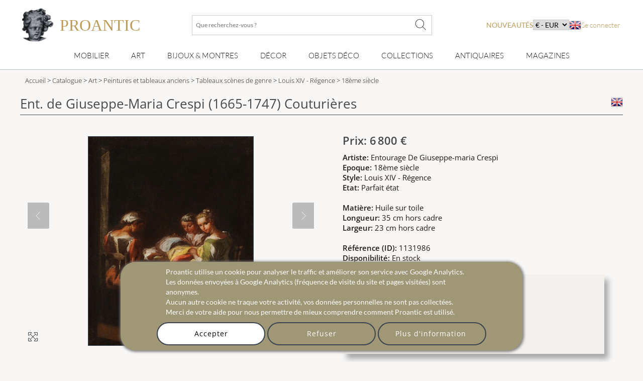

--- FILE ---
content_type: text/html; charset=utf-8
request_url: https://www.proantic.com/1131986-ent-de-giuseppe-maria-crespi-1665-1747-couturieres.html
body_size: 23607
content:
<!DOCTYPE html>
<html xmlns="http://www.w3.org/1999/xhtml" lang="fr" xml:lang="fr" data-wf-site="5694905afd0ff48f10113173" data-wf-page="56ab40f21473b0ad48543185">
<!-- protection -->

<head>
	<title>Proantic: Ent. de Giuseppe-Maria Crespi (1665-1747) Couturières </title>
    <!-- recaptcha Google I am not a robot-->
    <script src="https://www.google.com/recaptcha/api.js?hl=fr" async defer></script>
    <!-- meta -->
    <!-- content-language, Keyword, Description -->
    	<meta name="description" content="Giuseppe-Maria CRESPI (1665, Bologne – 1747), entourage de
Couturières surprises en plein travail
Huile sur toile
H. 35 cm ; L. 23 cm

Ce petit t"/>
	<!-- Author, copyright, geo.region, content-style-type, content-script-type, og:title, viewport, generator -->
	<meta name="author" content="Proantic.com"/>
	<meta name="copyright" content="Copyright 2009 Proantic.com"/>
	<meta name="geo.region" content="fr"/>
	<meta name="viewport" content="width=device-width, initial-scale=1">
    <meta name="p:domain_verify" content="921def7b51b6f90e812e046715289a09"/>
    <meta charset="UTF-8">

    <!-- Meta Open graph Protocol -->
            <meta property="og:site_name" content="Proantic.com"/>
        <meta property="og:title" content="Ent. de Giuseppe-Maria Crespi (1665-1747) Couturières "/>
        <meta property="og:type" content="product"/>
        <meta property="og:url" content="https://www.proantic.com/1131986-ent-de-giuseppe-maria-crespi-1665-1747-couturieres.html"/>
        <meta property="og:image" content="https://www.proantic.com/galerie/antiquitesdefrise/img/1131986-main-645e5e745b84f.jpg"/>
        <meta property="og:description" content="giuseppe-maria crespi (1665, bologne – 1747), entourage de
couturières surprises en plein travail
[...]"/>
        <meta property="product:brand" content=""/>
        <meta property="product:availability" content="in stock"/>
        <meta property="product:condition" content="used"/>
        <meta property="product:price:amount" content="6800"/>
        <meta property="product:price:currency" content="EUR"/>
        <meta property="product:retailer_item_id" content="1131986"/>
    	<!-- robots => noindex -->
		<!-- google site verification etc... -->
	<meta name="google-site-verification" content="9jBpzsMQ8N9hEVHvU8sg9TgUakCZ3pJI9qmdkxmgKuo"/>
	<meta name="msvalidate.01" content="586D7188B1FC2797B135B43D3A7B843D"/>
	<meta name="y_key" content="99d8b9a36f26acd1"/>
	<meta name="p:domain_verify" content="53cf728636a5cb2026bce5a3f8d8c34b"/>
	<meta name="msvalidate.01" content="74AF162F52B3834C1E86594FA1F3C957"/>
	<!-- pages css sur le serveur -->
    <!--   Speedup le chargement -->
    <link rel="dns-prefetch" href="https://cdn-images.mailchimp.com">
    <link rel="preconnect" href="https://cdn-images.mailchimp.com" crossorigin>

    <link rel="stylesheet" type="text/css" href="https://www.proantic.com/css/A.googlefonts.css,,qtimestampcssproantic+normalize_minify.css+webflow_minify.css,Mcc.71KAJ4iUVS.css.pagespeed.cf.argL22mL8H.css"/>
    
	
    <link rel="stylesheet" type="text/css" href="https://www.proantic.com/css/A.sweetalert2-v1-2.css+carrousel-09.css,,qtimestampcssproantic+fontawesome.min.css+regular.min.css+thin.min.css,Mcc.ZSqTycfhlq.css.pagespeed.cf.59P_56I8JF.css" media="all"/>
    
    
    
    
    <link rel="stylesheet" type="text/css" href="https://www.proantic.com/css/A.sharp-solid.min.css+light.min.css,Mcc.4mM6ZiXh03.css.pagespeed.cf.s9J1L34NK4.css" media="all"/>
    
    <link rel="stylesheet" type="text/css" href="https://www.proantic.com/css/A.proantic.webflow.024.css,qtimestampcssproantic.pagespeed.cf.ecHK1jBoAe.css">

 
	<!-- Differer le chargement du css non essentiel -->
		<noscript id="deferred-styles">
			<link rel="stylesheet" href="https://www.proantic.com/css/jquery-ui-1_10_3-minify.css"/>
			<!-- Mailchimp Form -->
			<link href="https://cdn-images.mailchimp.com/embedcode/horizontal-slim-10_7.css" rel="stylesheet" type="text/css">
		</noscript>
		<!-- CSS pour mailchimp -->
		<style type="text/css">#mc_embed_signup{background:#fff;clear:left;font:14px Helvetica,Arial,sans-serif;width:100%}</style>
		<link rel="shortcut icon" href="https://www.proantic.com/ico/proantic_ico_new_6.png"/>
		<link rel="icon" href="https://www.proantic.com/ico/proantic_ico_new_6.png"/>
 		<link rel="apple-touch-icon" href="https://www.proantic.com/ico/proantic_ico_256.png">
	
	<!-- Link facebook sur page display.php -->
            <!-- Indiquer le lien de la photo pour facebook -->
	        <link href="https://www.proantic.com/galerie/antiquitesdefrise/img/small/1131986-main-645e5e745b84f.jpg" rel="image_src"/>
            <!-- Ajouter le lien canonical -->
            <link rel="canonical" href="https://www.proantic.com/1131986-ent-de-giuseppe-maria-crespi-1665-1747-couturieres.html"/>

	<!-- Creation du tag hreflang pour internationalisation seulement proantic.com -->
<link rel="alternate" hreflang="en" href="https://www.proantic.com/en/1131986-ent-by-giuseppe-maria-crespi-1665-1747-seamstresses.html"></head><body class="body-objet">
<!-- Header Banniere et Menu-->

<div id="totop" class="w-nav navbar">
    <div class="w-container div-container-1200 toblur" style="width: 100%">
        <!-- directadmin -->
        <div>
                    </div>
        <div id="new-menu-top" class="new-menu-top">
            <div class="navbar-top">
                <!-- Menu Hamburger small screen-->
                <div style="width: 41px" class="menu-button-ham navbar-small-screen"><i id="menu-button-ham-categorie" class="fa-thin fa-bars" data-status="toopen" onclick="small_screen_nav_open(this)"></i></div>
                <div class="ico-titre flex" style="display:flex;gap: 10px">
                    <a href="https://www.proantic.com/" style="display:flex;align-items:center;text-decoration:none;">
                        <img alt="logo-proantic" src="https://www.proantic.com/ico/logo_proantic_2024.png" style="width: 69px;height: 100%;margin-right: 10px;">
                        <div class="navbar-top-titre" style="">
                            <span style="font-size:2rem;font-family: 'Cormorant Garamond', serif;font-weight: 400;font-style: normal;color: #BC9956">PROANTIC</span>
                                                    </div>
                    </a>
                </div>
                <div class="recherche flex navbar-big-screen">
                    <form action="https://www.proantic.com/key.php" method="get">
                        <!-- Champ Recherche -->
                        <label class="sr-only" for="rechercheid">Que recherchez-vous ?</label>
                        <input type="text" name="q" required="required" id="rechercheid" placeholder="Que recherchez-vous ?"/>
                        <!-- Bouton recherche -->
                        <button type="submit" style="border: none;background: none" aria-label="Que recherchez-vous ?"><i class="fa-thin fa-xl fa-magnifying-glass"></i></button>
                    </form>
                </div>
                <div class="nouveau-curr-flag flex navbar-big-screen">
                    <div class="nav-menu-hover" style="margin:0;padding:0;">
                    <a class="nav-menu-hover-a" href="https://www.proantic.com/antiquites-nouveautes" style="padding:7px 0;font-family: 'Lato', serif; color: #BC9956;text-transform: uppercase;margin-bottom:0">nouveautés</a>
                    </div>
                    <!-- CURRENCY -->
                    <div class="nav-menu-currency">
                        <div class="" style="color:black;font-family: 'Lato', sans serif;">
                            <select aria-label="currency" onchange="createcookieSecure(...this.value.split(','))">
                                <option disabled selected>€ - EUR</option>
<option style="cursor: pointer;margin:0" value="CURRENCY,EUR,365,reload">€ - EUR</option>
<option style="cursor: pointer;margin:0" value="CURRENCY,USD,365,reload">$ - USD</option>
<option style="cursor: pointer;margin:0" value="CURRENCY,CAD,365,reload">$ - CAD</option>
<option style="cursor: pointer;margin:0" value="CURRENCY,GBP,365,reload">£ - GBP</option>
<option style="cursor: pointer;margin:0" value="CURRENCY,CHF,365,reload">₣ - CHF</option>
<option style="cursor: pointer;margin:0" value="CURRENCY,SEK,365,reload">SEK</option>
<option style="cursor: pointer;margin:0" value="CURRENCY,NOK,365,reload">NOK</option>
<option style="cursor: pointer;margin:0" value="CURRENCY,DKK,365,reload">DKK</option>
</select>
</div>
</div>                    <!-- Drapeaux -->
                    <div class="nav-menu-flag">
                                                    <a href="https://www.proantic.com/en/1131986-ent-by-giuseppe-maria-crespi-1665-1747-seamstresses.html"><img alt="flag" src="https://www.proantic.com/ico/englishflag.png"/></a>
                                            </div>
                    <!-- menu login vers admin et buyer space -->
                    <div class="w-dropdown-nav" style="padding:0;margin:0">
                        <div class="w-dropdown-toggle navlink loginlink">
                           Se connecter                        </div>
                    <div class="login-header">        
                            <nav class="w-dropdown-list w-clearfix" style="padding:0;margin:0">
                                <a class="w-dropdown-link dropdown-link-main" href="https://www.proantic.com/espace.php"><p style="margin:0">Acheteur</p></a>
                                <a class="w-dropdown-link dropdown-link-main" href="https://www.proantic.com/newadmin/"><p style="margin:0">Vendeur</p></a>
                            </nav>
                        </div>
                                       </div>
                </div>
             <!-- Login small screen-->
             <div class="menu-button-ham navbar-small-screen menu-button-ham-login" style="width: 41px"><i id="menu-button-ham-login" data-status="toopen" class="fa-thin fa-user" onclick="small_screen_nav_open_login(this)"></i>
             </div>
            </div>
            <!-- Recherche small screen-->
            <div class="recherche flex navbar-small-screen">
                <form action="https://www.proantic.com/key.php" method="get">
                    <!-- Champ Recherche -->
                    <label class="sr-only" for="rechercheidsmall">Que recherchez-vous ?</label>
                    <input type="text" name="q" required="required" id="rechercheidsmall" placeholder="Que recherchez-vous ?"/>
                    <!-- Bouton recherche -->
                    <button type="submit" style="border: none;background: none" aria-label="Que recherchez-vous ?"><i class="fa-thin fa-xl fa-magnifying-glass"></i></button>
                </form>
            </div>
            <nav class="navbar-bottom navbar-big-screen">
                <div class="navbar-small-screen nav-menu-hover navbar-small-screen-nouveaute">
                    <a href="https://www.proantic.com/antiquites-nouveautes" style="padding:7px 0;font-family: 'Lato', serif; color: #BC9956;text-transform: uppercase;margin-bottom:0">nouveautés</a>
                </div>
                <!-- MOBILIER -->
                <div class="w-dropdown-nav nav-menu-hover nav-menu-hover-meta" onclick="">
                    <div class="w-dropdown-toggle navlink">
                        <a class="w-dropdown-link nav-menu-hover-a" href="https://www.proantic.com/meubles-anciens">Mobilier</a>
                    </div>
                    <ul class="w-dropdown-list w-clearfix dropdown-list-main">
                        <!-- Meta categories -->
                        <li><a class="w-dropdown-link dropdown-link-main" href="https://www.proantic.com/meubles-anciens">Mobilier</a>
                        </li>
                        <!-- Super categories -->
                        <li><a class="w-dropdown-link dropdown-link-main" href="https://www.proantic.com/meubles">Meubles</a>
                        </li>
                        <li><a class="w-dropdown-link dropdown-link-main" href="https://www.proantic.com/sieges">Sièges</a>
                        </li>
                    </ul>
                  <i class="navbar-small-fleche navbar-small-screen fa-thin fa-angle-down"></i>
                </div>
                <!-- ART -->
                <div class="w-dropdown-nav nav-menu-hover nav-menu-hover-meta" onclick="">
                    <div class="w-dropdown-toggle navlink">
                        <a class="w-dropdown-link  nav-menu-hover-a" href="https://www.proantic.com/art-ancien-et-moderne">Art</a>
                    </div>
                    <ul class="w-dropdown-list w-clearfix dropdown-list-main">
                        <!-- Meta categories -->
                        <li><a class="w-dropdown-link dropdown-link-main" href="https://www.proantic.com/art-ancien-et-moderne">Art</a>
                        </li>
                        <!-- Super categories -->
                        <li><a class="w-dropdown-link dropdown-link-main" href="https://www.proantic.com/arts-graphiques">Arts graphiques</a>
                        </li>
                        <li><a class="w-dropdown-link dropdown-link-main" href="https://www.proantic.com/sculptures">Sculptures</a>
                        </li>
                        <li><a class="w-dropdown-link dropdown-link-main" href="https://www.proantic.com/peintures-et-tableaux-anciens">Tableaux</a>
                        </li>
                    </ul>
                   <i class="navbar-small-fleche navbar-small-screen  fa-thin fa-angle-down"></i>
                </div>
                <!-- BIJOUX MONTRE -->
                <div class="w-dropdown-nav nav-menu-hover nav-menu-hover-meta" onclick="">
                    <div class="w-dropdown-toggle navlink">
                        <a class="w-dropdown-link nav-menu-hover-a" href="https://www.proantic.com/bijoux-anciens-vintage-montres">Bijoux & montres</a>
                    </div>
                    <ul class="w-dropdown-list w-clearfix dropdown-list-main">
                        <!-- Meta categories -->
                        <li><a class="w-dropdown-link dropdown-link-main" href="https://www.proantic.com/bijoux-anciens-vintage-montres">Bijoux & montres</a>
                        </li>
                        <!-- Super categories -->
                        <li><a class="w-dropdown-link dropdown-link-main" href="https://www.proantic.com/bijoux">Bijoux anciens</a>
                        </li>
                        <li><a class="w-dropdown-link dropdown-link-main" href="https://www.proantic.com/montres">Montres</a>
                        </li>
                    </ul>
                   <i class="navbar-small-fleche navbar-small-screen  fa-thin fa-angle-down"></i>
                </div>
                <!-- DECOR -->
                <div class="w-dropdown-nav nav-menu-hover nav-menu-hover-meta" onclick="">
                    <div class="w-dropdown-toggle navlink">
                        <a class="w-dropdown-link nav-menu-hover-a" href="https://www.proantic.com/decor-ancien">Décor</a>
                    </div>
                    <ul class="w-dropdown-list w-clearfix dropdown-list-main">
                        <!-- Meta categories -->
                        <li><a class="w-dropdown-link dropdown-link-main" href="https://www.proantic.com/decor-ancien">Décor</a>
                        </li>
                        <!-- Super categories -->
                        <li><a class="w-dropdown-link dropdown-link-main" href="https://www.proantic.com/elements-d-architecture">Eléments architecture</a>
                        </li>
                        <li><a class="w-dropdown-link dropdown-link-main" href="https://www.proantic.com/luminaires">Luminaires</a>
                        </li>
                        <li><a class="w-dropdown-link dropdown-link-main" href="https://www.proantic.com/miroirs">miroirs</a>
                        </li>
                        <li><a class="w-dropdown-link dropdown-link-main" href="https://www.proantic.com/arts-decoratifs">Arts décoratifs</a>
                        </li>
                        <li><a class="w-dropdown-link dropdown-link-main" href="https://www.proantic.com/horlogerie">Horlogerie</a>
                        </li>
                    </ul>
                   <i class="navbar-small-fleche navbar-small-screen  fa-thin fa-angle-down"></i>
                </div>
                <!--  OBJET DECOR -->
                <div class="w-dropdown-nav nav-menu-hover nav-menu-hover-meta" onclick="">
                    <div class="w-dropdown-toggle navlink">
                        <a class="w-dropdown-link nav-menu-hover-a" href="https://www.proantic.com/objets-decoration-anciens-vintage">Objets Déco</a>
                    </div>
                    <ul class="w-dropdown-list w-clearfix dropdown-list-main">
                        <!-- Meta categories -->
                        <li><a class="w-dropdown-link dropdown-link-main" href="https://www.proantic.com/objets-decoration-anciens-vintage">Objets Déco</a>
                        </li>
                        <!-- Super categories -->
                        <li><a class="w-dropdown-link dropdown-link-main" href="https://www.proantic.com/porcelaines">Porcelaine</a>
                        </li>
                        <li><a class="w-dropdown-link dropdown-link-main" href="https://www.proantic.com/faiences">Faïence</a>
                        </li>
                        <li><a class="w-dropdown-link dropdown-link-main" href="https://www.proantic.com/ceramiques">Autres céramiques</a>
                        </li>
                        <li><a class="w-dropdown-link dropdown-link-main" href="https://www.proantic.com/argenterie">Argenterie</a>
                        </li>
                        <li><a class="w-dropdown-link dropdown-link-main" href="https://www.proantic.com/verrerie">Verrerie</a>
                        </li>
                        <li><a class="w-dropdown-link dropdown-link-main" href="https://www.proantic.com/textile">Art du textile</a>
                        </li>
                    </ul>
                   <i class="navbar-small-fleche navbar-small-screen  fa-thin fa-angle-down"></i>
                </div>
                <!--  COLLECTION -->
                <div class="w-dropdown-nav nav-menu-hover nav-menu-hover-meta" onclick="">
                    <div class="w-dropdown-toggle navlink ">
                        <a class="w-dropdown-link nav-menu-hover-a" href="https://www.proantic.com/collections-objets-anciens">Collections</a>
                    </div>
                    <ul class="w-dropdown-list w-clearfix dropdown-list-main">
                        <!-- Meta categories -->
                        <li><a class="w-dropdown-link dropdown-link-main" href="https://www.proantic.com/collections-objets-anciens">Collections</a>
                        </li>
                        <!-- Super categories -->
                        <li><a class="w-dropdown-link dropdown-link-main" href="https://www.proantic.com/objets-de-collection">Objets de collection</a>
                        </li>
                        <li><a class="w-dropdown-link dropdown-link-main" href="https://www.proantic.com/art-religieux-rituels">Art religieux & rituels</a>
                        </li>
                        <li><a class="w-dropdown-link dropdown-link-main" href="https://www.proantic.com/militaria">Militaria</a>
                        </li>
                    </ul>
                   <i class="navbar-small-fleche navbar-small-screen  fa-thin fa-angle-down"></i>
                </div>

                <!-- Sellers -->
                <div class="w-dropdown-nav nav-menu-hover nav-menu-hover-meta" data-menu="antiquaire">
                    <div class="w-dropdown-toggle navlink ">
                        <a class="w-dropdown-link nav-menu-hover-a" href="https://www.proantic.com/antiquaires.php">Antiquaires</a>
                    </div>
                </div>

                <!-- Magazine -->
                                    <div class="w-dropdown-nav magazine nav-menu-hover nav-menu-hover-meta">
                        <div class="w-dropdown-toggle navlink ">
                            <a class="w-dropdown-link nav-menu-hover-a" href="https://www.proantic.com/magazine/">Magazines</a>
                        </div>
                        <ul class="w-dropdown-list w-clearfix dropdown-list-main">
                            <li><a class="w-dropdown-link dropdown-link-main" href="https://www.proantic.com/magazine/"><img src="https://www.proantic.com/ico/33flag20px.jpg" alt="fr"/> Le Magazine de PROANTIC</a></li>
                            <li><a class="w-dropdown-link dropdown-link-main" href="https://www.proantic.com/antiques-art-design-magazine/"><img style="width:20px" src="https://www.proantic.com/ico/44flag20px.png" alt="en"/> TRÉSORS magazine</a></li>
                            <li><a class="w-dropdown-link dropdown-link-main" href="https://www.proantic.it/artiquariato/" target="_blank"><img src="https://www.proantic.com/ico/39flag20px.jpg" alt="it"/> Rivista Artiquariato</a></li>
                        </ul>
                        <i class="navbar-small-fleche navbar-small-screen  fa-thin fa-angle-down"></i>
                    </div>
                                <div class="navbar-small-screen navbar-small-screen-flag-currency">
                <!-- small screen Drapeaux -->
                <div>
                                            <a href="https://www.proantic.com/en/1131986-ent-by-giuseppe-maria-crespi-1665-1747-seamstresses.html"><img alt="flag" src="https://www.proantic.com/ico/englishflag.png"/></a>
                                        </div>
                   <div class="nav-menu-currency">
                        <div class="" style="color:black;font-family: 'Lato', sans serif;">
                            <select aria-label="currency" onchange="createcookieSecure(...this.value.split(','))">
                                <option disabled selected>€ - EUR</option>
<option style="cursor: pointer;margin:0" value="CURRENCY,EUR,365,reload">€ - EUR</option>
<option style="cursor: pointer;margin:0" value="CURRENCY,USD,365,reload">$ - USD</option>
<option style="cursor: pointer;margin:0" value="CURRENCY,CAD,365,reload">$ - CAD</option>
<option style="cursor: pointer;margin:0" value="CURRENCY,GBP,365,reload">£ - GBP</option>
<option style="cursor: pointer;margin:0" value="CURRENCY,CHF,365,reload">₣ - CHF</option>
<option style="cursor: pointer;margin:0" value="CURRENCY,SEK,365,reload">SEK</option>
<option style="cursor: pointer;margin:0" value="CURRENCY,NOK,365,reload">NOK</option>
<option style="cursor: pointer;margin:0" value="CURRENCY,DKK,365,reload">DKK</option>
</select>
</div>
</div>                </div>
            </nav>
            <!-- Petite ecran affiche du menu login-->
            <div class="navbar-small-screen navbar-small-screen-login-menu" style="padding:0;margin:0">
               <div class="login-header">        
                            <nav class="w-dropdown-list w-clearfix" style="padding:0;margin:0">
                                <a class="w-dropdown-link dropdown-link-main" href="https://www.proantic.com/espace.php"><p style="margin:0">Acheteur</p></a>
                                <a class="w-dropdown-link dropdown-link-main" href="https://www.proantic.com/newadmin/"><p style="margin:0">Vendeur</p></a>
                            </nav>
                        </div>
                               </div>
        </div>

    </div>
</div><div id="detail" class="w-section section-detail-objet">
    <!-- FIL D'ARIANE -->
        <section class="w-section breadcrumb-categorie">
        <div>
            <div class="w-container div-container-1200">
                <div class="breadcrumb-text toblur">
                    <!-- Accueil -->
                    <a href="https://www.proantic.com/">Accueil</a> &gt;
                    <!-- Cataloge Antiquites -->
                    <a href="https://www.proantic.com/catalogue-antiquites"> Catalogue</a> &gt;
                    <!-- Categorie Principale -->
                                            <a href="https://www.proantic.com/art-ancien-et-moderne" title="art   sur ProAntic"> Art</a> &gt;
                                            <a href="https://www.proantic.com/peintures-et-tableaux-anciens" title="Peintures et tableaux anciens  sur ProAntic"> Peintures et tableaux anciens</a> &gt;
                                        <!-- Categorie -->
                    <a href="https://www.proantic.com/tableaux-scenes-de-genre" title="Tableaux scènes de genre  sur ProAntic"> Tableaux scènes de genre</a> &gt;
                    <!-- Style -->
                    <a href="https://www.proantic.com/tableaux-scenes-de-genre/style/louis-xiv-regence" title="Tableaux scènes de genre  de style Louis XIV - Régence  sur ProAntic"> Louis XIV - Régence</a>
                    <!-- Epoque -->
                    <a href="https://www.proantic.com/tableaux-scenes-de-genre/epoque/18eme-siecle?obj_style=louis-xiv-regence" title="Tableaux scènes de genre  de style Louis XIV - Régence  et d'époque 18ème siècle  sur ProAntic">
                        &gt; 18ème siècle</a>
                </div>
            </div>
        </div>
    </section>
    <div class="w-container div-container-1200">
        <!-- Titre et drapeau -->
        <h1 class="title-object toblur">
            Ent. de Giuseppe-Maria Crespi (1665-1747) Couturières             <!-- Drapeau Langue -->
            <a href="https://www.proantic.com/en/1131986-ent-by-giuseppe-maria-crespi-1665-1747-seamstresses.html"><img src="https://www.proantic.com/ico/englishflag.png" alt="flag" style="float:right"/></a>
        </h1>
        <div class="w-row row-object">
            <!-- Partie Gauche de la fiche objet -->
            <div id="column-obj-left" class="w-col w-col-6 w-clearfix column-obj-left">
                <!-- test -->
                                <!-- test -->
                <!-- Image principale -->
                <div id="slideshow-container" class="slideshow-container">
                    <!-- Ajout Image Objet Reserve -->
                    <div>
                        <i style="display:none" class="img_carousel_close fa-thin fa-times fa-2x blackiconcolorcarrousel" onclick="carousel_center_close()"></i>
                    </div>
                    <div class="mySlides fade" style="text-align:center;min-height:390px; max-height: 590px;width:390px">
                        <img class="img_carousel img_carousel_display photo-antiquaire" src="https://www.proantic.com/galerie/antiquitesdefrise/img/1131986-main-645e5e745b84f.jpg" alt="Ent. de Giuseppe-Maria Crespi (1665-1747) Couturières ">
                        <i onclick="window.open('https://www.proantic.com/galerie/antiquitesdefrise/img/1131986-main-645e5e745b84f.jpg','_blank')" style="line-height: 1.75em;font-size: 1.5em;" class="img_carousel_display_link fa-thin fa-maximize fa-lg blackiconcolorcarrousel"></i>
                    </div>
                                                <div class="mySlides fade" style="text-align:center;min-height:390px; max-height: 590px;width:390px">
                                <img class="img_carousel img_carousel_display" src="https://www.proantic.com/galerie/antiquitesdefrise/img/1131986-645e5ea6d13ea.jpg" alt="Ent. de Giuseppe-Maria Crespi (1665-1747) Couturières -photo-2">
                                <i onclick="window.open('https://www.proantic.com/galerie/antiquitesdefrise/img/1131986-645e5ea6d13ea.jpg','_blank')" style="line-height: 1.75em;font-size: 1.5em;" class="img_carousel_display_link fa-thin fa-maximize fa-lg blackiconcolorcarrousel"></i>
                            </div>
                                                        <div class="mySlides fade" style="text-align:center;min-height:390px; max-height: 590px;width:390px">
                                <img class="img_carousel img_carousel_display" src="https://www.proantic.com/galerie/antiquitesdefrise/img/1131986-645e5ea704ce7.jpg" alt="Ent. de Giuseppe-Maria Crespi (1665-1747) Couturières -photo-3">
                                <i onclick="window.open('https://www.proantic.com/galerie/antiquitesdefrise/img/1131986-645e5ea704ce7.jpg','_blank')" style="line-height: 1.75em;font-size: 1.5em;" class="img_carousel_display_link fa-thin fa-maximize fa-lg blackiconcolorcarrousel"></i>
                            </div>
                                                        <div class="mySlides fade" style="text-align:center;min-height:390px; max-height: 590px;width:390px">
                                <img class="img_carousel img_carousel_display" src="https://www.proantic.com/galerie/antiquitesdefrise/img/1131986-645e5ea72633f.jpg" alt="Ent. de Giuseppe-Maria Crespi (1665-1747) Couturières -photo-4">
                                <i onclick="window.open('https://www.proantic.com/galerie/antiquitesdefrise/img/1131986-645e5ea72633f.jpg','_blank')" style="line-height: 1.75em;font-size: 1.5em;" class="img_carousel_display_link fa-thin fa-maximize fa-lg blackiconcolorcarrousel"></i>
                            </div>
                                                        <div class="mySlides fade" style="text-align:center;min-height:390px; max-height: 590px;width:390px"> <img class="img_carousel img_carousel_display" src="https://www.proantic.com/galerie/antiquitesdefrise/img/1131986-alb-645e5ed829054.jpg" alt="Ent. de Giuseppe-Maria Crespi (1665-1747) Couturières -photo-1">
                                <i onclick="window.open('https://www.proantic.com/galerie/antiquitesdefrise/img/1131986-alb-645e5ed829054.jpg','_blank')" style="line-height: 1.75em;font-size: 1.5em;" class="img_carousel_display_link fa-thin fa-maximize fa-lg blackiconcolorcarrousel"></i>

                            </div>
                                                <a class="prev" onclick="plusSlides(-1)"><i class="fa-thin fa-chevron-left"></i></a>
                        <a id="description" class="next" onclick="plusSlides(1)"><i class="fa-thin fa-chevron-right"></i></a>
                        
                    <div class="img_carousel_all_dot">                            <span class="dot" onclick="currentSlide(1)"></span>
                                                        <span class="dot" onclick="currentSlide(2)"></span>
                                                        <span class="dot" onclick="currentSlide(3)"></span>
                                                        <span class="dot" onclick="currentSlide(4)"></span>
                                                        <span class="dot" onclick="currentSlide(5)"></span>
                                                </div>
                                    </div>
                <br/>

                <!-- Petites images vers le Light Box -->
                <div class="w-clearfix div-block-thumbs-obj w-hidden-small w-hidden-tiny  toblur">
                                            <a href="#" class="w-inline-block div15"><img src="https://www.proantic.com/galerie/antiquitesdefrise/img/small/1131986-main-645e5e745b84f.jpg" onclick="carousel_center_open();currentSlide(1);" class="image-thumb" alt="1131986-main-645e5e745b84f.jpg"></a>                        <a href="#" class="w-inline-block div15"><img src="https://www.proantic.com/galerie/antiquitesdefrise/img/small/1131986-645e5ea6d13ea.jpg" onclick="carousel_center_open();currentSlide(2);" class="image-thumb" alt="1131986-645e5ea6d13ea.jpg"></a>                        <a href="#" class="w-inline-block div15"><img src="https://www.proantic.com/galerie/antiquitesdefrise/img/small/1131986-645e5ea704ce7.jpg" onclick="carousel_center_open();currentSlide(3);" class="image-thumb" alt="1131986-645e5ea704ce7.jpg"></a>                        <a href="#" class="w-inline-block div15"><img src="https://www.proantic.com/galerie/antiquitesdefrise/img/small/1131986-645e5ea72633f.jpg" onclick="carousel_center_open();currentSlide(4);" class="image-thumb" alt="1131986-645e5ea72633f.jpg"></a>                                            <a href="#" class="w-inline-block div15">
                        <img src="https://www.proantic.com/galerie/antiquitesdefrise/img/small/1131986-alb-645e5ed829054.jpg" onclick="carousel_center_open();currentSlide(5);" class="image-thumb" alt="1131986-alb-645e5ed829054.jpg"></a>                </div>
                <!-- Description antiquite -->
                <h2 class="h3-style toblur" style="font-weight:400;border-bottom:solid 1px;">Description de l’antiquite :</h2>
                <div class="main-text desc toblur" style="line-height:30px;">
                    <div style="font-size:1.2em;margin-bottom:0.5em;font-weight:400;">
                        &quot;Ent. de Giuseppe-Maria Crespi (1665-1747) Couturières &quot;
                    </div>
                    <strong>Giuseppe-Maria CRESPI (1665, Bologne – 1747), entourage de</strong><br/>
<em><strong>Couturières surprises en plein travail</strong></em><br/>
Huile sur toile<br/>
H. 35 cm ; L. 23 cm<br/>
<br/>
Ce petit tableau, charmant et de très belle qualité, est représentatif de la peinture de genre italienne au début du XVIIIème siècle.<br/>
Si l’auteur n’a pu être à ce jour identifié, il se situe vraisemblablement dans l’entourage de Crespi, qui, à de nombreuses reprises, représenta des scènes de la vie des gens humbles (ménagères, cuisinières, lavandières, etc), dans des atmosphères sombres où les figures sont mises en valeur par un éclairage accentué.<br/>
Notre artiste parvient à restituer la dignité, l’empressement au travail et la justesse des attitudes de ces couturières, à peine interrompues dans leur labeur par son entrée dans la pièce.<br/>
Le rendu des étoffes et des matières est remarquable, grâce au pinceau d’une grande fluidité.                </div>
            </div>
            <!-- Fin de la partie gauche de la fiche objet -->
            <!-- Partie droite de la fiche objet -->
            <div class="w-col w-col-6 column-obj-right block-objet-3d toblur">
                <!-- Affichage Liens image 3d -->
                

                <!-- Prix -->
                <div class="prixobj" style="margin-bottom:6px">
                    Prix: 6 800 €                </div>

                <!-- Bouton achat en ligne -->
                                <!-- Informations objet -->
                <div class="main-text" style="font-size:0.9375rem;">
                    <!-- artiste -->
                    <strong data-new-link="true">Artiste:  </strong>Entourage De Giuseppe-maria Crespi<br/>                    <!-- epoque -->
                    <strong data-new-link="true">Epoque: </strong>18ème siècle<br/>                    <!-- style -->
                    <strong data-new-link="true">Style: </strong>Louis XIV - Régence<br/>                    <!-- etat -->
                    <strong data-new-link="true">Etat:  </strong>Parfait état<br/>                    <br/>
                    <!-- Matiere -->
                    <strong data-new-link="true">Mati&egrave;re: </strong>Huile sur toile<br/>                    <!-- mesures -->
                    <strong data-new-link="true">Longueur: </strong>35 cm hors cadre<br/><strong data-new-link="true">Largeur: </strong>23 cm hors cadre<br/>                    <!-- obj ID  -->
                    <br/><strong data-new-link="true">R&eacute;f&eacute;rence (ID):  </strong>1131986                    <!-- Stock  -->
                    <br/><strong data-new-link="true">Disponibilité:  </strong>En stock                    <br/>
                </div>


                <!-- Fiche antiquaire : Mis en vente par -->
                <div class="link-block-fiche-antiquaire" style="box-shadow:8px 10px 10px 0 #aaa;border:none;font-size:1.1em;">
                                        <!-- Nom Galerie -->
                    <h2 class="fiche-objet-nom-galerie" style="font-size:1.1em;">
                        <a class="color1hover" href="https://www.proantic.com/galerie/antiquitesdefrise/" style="text-decoration:none;font-size:1.2em;">
                            <p data-new-link="true">Galerie de Frise</p>
                        </a>
                    </h2>
                    <!-- Sous Titre -->
                    <div style="margin-top:-8px;font-size:0.8em;">Spécialiste Tableaux Anciens</div>
                    <!-- adresse -->
                    <div style="font-size:0.8em;margin: auto auto 0.5em auto;text-align:left;">
                         <br/> Saint-Julien-de-Crempse 24140, France                    </div>
                    <!-- tel -->
<div class="div-button-icon-display">
    <div class="div-button-icon" style="margin-right:7px;"><i class="fa-thin fa-mobile"></i><p>06 77 36 95 10</p></div>            <!-- email -->
        <a href="#" class="w-inline-block div-button-icon" data-ix="show-modal-info" onclick="contact_dealer_open()">
            <i class="fa-thin fa-envelope"></i>
            <p>Email</p>
        </a>
        <!-- site iternet prive-->
    
    <!-- Lien vers proantic.it pour les galeries italiennes -->
        <!-- expert -->
    
</div>                </div>
                <!-- Boutons Action -->

                <div id="login_ajax_after">
                    <!-- demande de renseignements -->
                    <a href="#" id="div-button" class="w-inline-block div-button" onclick="contact_dealer_open()">
                        <div class="div-button-icon"><i class="fa-thin fa-envelope"></i></div>
                        <div class="div-button-text ">CONTACTER L'ANTIQUAIRE</div>
                    </a>
                    <!-- Boutons ajout objet et Antiquaire dans favoris -->
                                            <a href="javascript:void(0);" data-login="obj" onclick="login_ajax(this)" id="login_ajax_obj" class="w-inline-block div-button">
                            <div class="div-button-icon"><i class="fa-thin fa-heart"></i></i></i></div>
                            <div class="div-button-text">Ajouter cet objet &agrave; votre s&eacute;lection</div>
                        </a>
                                            <a href="javascript:void(0);" id="login_ajax_mag" data-login="mag" onclick="login_ajax(this)" class="w-inline-block div-button">
                            <div class="div-button-icon" style=""><i class="fa-thin fa-star"></i></div>
                            <div class="div-button-text"> Suivre cet antiquaire</div>
                        </a>
                                            <!-- Voir Galerie -->
                    <a href="https://www.proantic.com/galerie/antiquitesdefrise/" class="w-inline-block div-button">
                        <div class="div-button-icon"><i class="fa-thin fa-eye"></i></div>
                        <div class="div-button-text">Voir la galerie de cet antiquaire</div>
                    </a>
                    <!-- Imprimer Fiche -->
                    <a href="print/fiche_objet?id=1131986" class="w-inline-block div-button" target="_blank" rel="nofollow">
                        <div class="div-button-icon"><i class="fa-thin fa-print"></i></div>
                        <div class="div-button-text">Imprimer fiche </div>
                    </a>
                    <!-- Lien vers Proantic.it pour les objets italien sur le site francais -->
                    
                </div>
                <!-- Fin de la partie droite de la fiche objet -->
            </div>
        </div>
    </div>
    <!-- Fin div id details -->
    <div class="w-container separator"><img src="https://www.proantic.com/ico/line.png" alt="line"></div>
    <!-- Carroussel - voir plus d'objets -->


    <!-- titre et lien -->
    <div class="div-container-1200 toblur">
        <h3 class=" h2-style heading-objets" style="display:inline;">
            <a class="color1hover" href="https://www.proantic.com/galerie/antiquitesdefrise/" style="font-weight:600;">&quot;Galerie de Frise&quot;</a>
            <span class="h2-style heading-objets" style="display:inline;"> Voir plus d'objets de cet antiquaire</span>
        </h3>
    </div>
    <!-- Autres objets de cet antiquaire -->
    <div class="carousel-container cypress-carousel-display-objet-antiquaire toblur">
        <div class="carousel-inner">
            <div class="track">
                
                    <div class="card-container">
                        <div class="card">
                            <div class="img">
                                <a href="https://www.proantic.com/1619308-antoine-claude-ponthus-cinier-1812-1885-le-bac-a-traille-a-neuville-sur-ain.html"><img loading="lazy" src="[data-uri]" data-src="https://www.proantic.com/galerie/antiquitesdefrise/img/small/1619308-main-68cfebc958d37.jpg" alt="1619308-main-68cfebc958d37.jpg"></a>
                            </div>
                        </div>
                    </div>
                
                    <div class="card-container">
                        <div class="card">
                            <div class="img">
                                <a href="https://www.proantic.com/1228740-theophile-morel-c1810-1896-4-grands-portraits-de-famille.html"><img loading="lazy" src="[data-uri]" data-src="https://www.proantic.com/galerie/antiquitesdefrise/img/small/1228740-main-6554f80b872bc.jpg" alt="1228740-main-6554f80b872bc.jpg"></a>
                            </div>
                        </div>
                    </div>
                
                    <div class="card-container">
                        <div class="card">
                            <div class="img">
                                <a href="https://www.proantic.com/1473393-att-a-dumont-le-romain-1701-1781-portrait-d039homme-en-armure.html"><img loading="lazy" src="[data-uri]" data-src="https://www.proantic.com/galerie/antiquitesdefrise/img/small/1473393-main-67893b36c1964.jpg" alt="1473393-main-67893b36c1964.jpg"></a>
                            </div>
                        </div>
                    </div>
                
                    <div class="card-container">
                        <div class="card">
                            <div class="img">
                                <a href="https://www.proantic.com/1672710-francisque-poulbot-1879-1946-peinture-projet-daffiche-pour-le-bal-de-la-mode.html"><img loading="lazy" src="[data-uri]" data-src="https://www.proantic.com/galerie/antiquitesdefrise/img/small/1672710-main-69402aa33b79a.jpg" alt="1672710-main-69402aa33b79a.jpg"></a>
                            </div>
                        </div>
                    </div>
                
                    <div class="card-container">
                        <div class="card">
                            <div class="img">
                                <a href="https://www.proantic.com/1510462-j-b-van-moer-1819-1884-la-chapelle-zen-de-la-basilique-saint-marc-de-venise.html"><img loading="lazy" src="[data-uri]" data-src="https://www.proantic.com/galerie/antiquitesdefrise/img/small/1510462-main-67d84d8a3ac17.jpg" alt="1510462-main-67d84d8a3ac17.jpg"></a>
                            </div>
                        </div>
                    </div>
                
                    <div class="card-container">
                        <div class="card">
                            <div class="img">
                                <a href="https://www.proantic.com/1624531-jules-joseph-meynier-1826-1903-rome-le-temple-de-saturne-dans-le-forum.html"><img loading="lazy" src="[data-uri]" data-src="https://www.proantic.com/galerie/antiquitesdefrise/img/small/1624531-main-68dbeb69940a3.jpg" alt="1624531-main-68dbeb69940a3.jpg"></a>
                            </div>
                        </div>
                    </div>
                
                    <div class="card-container">
                        <div class="card">
                            <div class="img">
                                <a href="https://www.proantic.com/1307173-alexandre-hyacinthe-dunouy-1757-1841-vue-prise-dans-le-parc-de-saint-cloud.html"><img loading="lazy" src="[data-uri]" data-src="https://www.proantic.com/galerie/antiquitesdefrise/img/small/1307173-main-6601a6214f75c.jpg" alt="1307173-main-6601a6214f75c.jpg"></a>
                            </div>
                        </div>
                    </div>
                
                    <div class="card-container">
                        <div class="card">
                            <div class="img">
                                <a href="https://www.proantic.com/1590996-leon-cogniet-1794-1880-etude-pour-le-plafond-du-louvre.html"><img loading="lazy" src="[data-uri]" data-src="https://www.proantic.com/galerie/antiquitesdefrise/img/small/1590996-main-68835bd3be07b.jpg" alt="1590996-main-68835bd3be07b.jpg"></a>
                            </div>
                        </div>
                    </div>
                
                    <div class="card-container">
                        <div class="card">
                            <div class="img">
                                <a href="https://www.proantic.com/1585863-nicolas-froste-1790-1856-un-condamne-recevant-sa-sentence-scene-dinquisition.html"><img loading="lazy" src="[data-uri]" data-src="https://www.proantic.com/galerie/antiquitesdefrise/img/small/1585863-main-6877cfa171195.jpg" alt="1585863-main-6877cfa171195.jpg"></a>
                            </div>
                        </div>
                    </div>
                
                    <div class="card-container">
                        <div class="card">
                            <div class="img">
                                <a href="https://www.proantic.com/1101523-marcel-bach-1879-1950autoportrait-en-captivite-au-limburg-1917-bordeaux-guerre.html"><img loading="lazy" src="[data-uri]" data-src="https://www.proantic.com/galerie/antiquitesdefrise/img/small/1101523-main-6416ed8637c0d.jpg" alt="1101523-main-6416ed8637c0d.jpg"></a>
                            </div>
                        </div>
                    </div>
                
                    <div class="card-container">
                        <div class="card">
                            <div class="img">
                                <a href="https://www.proantic.com/1510469-portrait-de-jeune-femme-en-tenue-depoque-louis-xv-ecole-francaise-xixe.html"><img loading="lazy" src="[data-uri]" data-src="https://www.proantic.com/galerie/antiquitesdefrise/img/small/1510469-main-67d84eb352c8f.jpg" alt="1510469-main-67d84eb352c8f.jpg"></a>
                            </div>
                        </div>
                    </div>
                
                    <div class="card-container">
                        <div class="card">
                            <div class="img">
                                <a href="https://www.proantic.com/1596642-rene-dudot-c1650-la-vierge-a-lenfant-et-saint-jean-baptiste-rouen.html"><img loading="lazy" src="[data-uri]" data-src="https://www.proantic.com/galerie/antiquitesdefrise/img/small/1596642-main-6891e692e3835.jpg" alt="1596642-main-6891e692e3835.jpg"></a>
                            </div>
                        </div>
                    </div>
                
                    <div class="card-container">
                        <div class="card">
                            <div class="img">
                                <a href="https://www.proantic.com/1487984-francois-joseph-heim-1787-1865-la-prise-de-troie.html"><img loading="lazy" src="[data-uri]" data-src="https://www.proantic.com/galerie/antiquitesdefrise/img/small/1487984-main-67aa2df512c50.jpg" alt="1487984-main-67aa2df512c50.jpg"></a>
                            </div>
                        </div>
                    </div>
                
                    <div class="card-container">
                        <div class="card">
                            <div class="img">
                                <a href="https://www.proantic.com/1462593-louis-auguste-lapito-1803-1874-le-jardin-fleuri.html"><img loading="lazy" src="[data-uri]" data-src="https://www.proantic.com/galerie/antiquitesdefrise/img/small/1462593-main-676d67170e1b3.jpg" alt="1462593-main-676d67170e1b3.jpg"></a>
                            </div>
                        </div>
                    </div>
                
                    <div class="card-container">
                        <div class="card">
                            <div class="img">
                                <a href="https://www.proantic.com/1359394-charles-joseph-kuwasseg-1802-1877-les-coteaux-de-la-seine-en-normandie.html"><img loading="lazy" src="[data-uri]" data-src="https://www.proantic.com/galerie/antiquitesdefrise/img/small/1359394-main-66730cab48f6a.jpg" alt="1359394-main-66730cab48f6a.jpg"></a>
                            </div>
                        </div>
                    </div>
                            </div>
        </div>
        <div class="nav_new">
            <button aria-label="previous" class="prev_new">
                <i class="fa-thin fa-chevron-left fa-3x"></i>
            </button>
            <button aria-label="next" class="next_new">
                <i class="fa-thin fa-chevron-right fa-3x"></i>
            </button>
        </div>
        <div class="carousel-dot">
            <ul>
                <li class="selected"></li>
            </ul>
        </div>
    </div>

    <div id="separator" class="w-container separator toblur"><img src="https://www.proantic.com/ico/line.png" alt="line"></div>
    <!-- Carroussel - objets similaires -->
    <!-- titre et lien -->
    <div class="div-container-1200 toblur">
        <h3 class="h2-style heading-objets" style="display:inline;">
            <a class="color1hover" href="https://www.proantic.com/tableaux-scenes-de-genre/style/louis-xiv-regence" title="Tableaux scènes de genre de style Louis XIV - Régence" style="font-weight:600;">
                &quot;Tableaux Scènes De Genre, Louis XIV - Régence&quot;
            </a>
        </h3>
        <span class="h2-style heading-objets" style="display:inline;"> Antiquit&eacute;s similaires sur Proantic.com</span>
    </div>
    <div class="carousel-container cypress-carousel-display-objet-nen-style toblur">
        <div class="carousel-inner">
            <div class="track">
                                    <div class="card-container">
                        <div class="card">
                            <div class="img">
                                <a href="https://www.proantic.com/1478509-scene-galante-huile-sur-panneau-attribuee-a-van-mieris-17e-s.html"><img loading="lazy" src="[data-uri]" data-src="https://www.proantic.com/galerie/lacredence/img/small/1478509-main-67950ca806b69.jpg" alt="1478509-main-67950ca806b69.jpg"></a>
                            </div>
                        </div>
                    </div>
                                    <div class="card-container">
                        <div class="card">
                            <div class="img">
                                <a href="https://www.proantic.com/400957-lecon-de-musique.html"><img loading="lazy" src="[data-uri]" data-src="https://www.proantic.com/galerie/baronbouvier/img/small/400957-1.jpg" alt="400957-1.jpg"></a>
                            </div>
                        </div>
                    </div>
                                    <div class="card-container">
                        <div class="card">
                            <div class="img">
                                <a href="https://www.proantic.com/1591400-partage-de-butin-par-des-brigands-ecole-hollandaise-vers-1700.html"><img loading="lazy" src="[data-uri]" data-src="https://www.proantic.com/galerie/antichita-di-alina/img/small/1591400-main-68846593c6f6b.jpg" alt="1591400-main-68846593c6f6b.jpg"></a>
                            </div>
                        </div>
                    </div>
                                    <div class="card-container">
                        <div class="card">
                            <div class="img">
                                <a href="https://www.proantic.com/1493549-tournoi-de-tir-a-l039arc-dans-un-village-xviie-siecle-ecole-de-david-teniers-1610-1690..html"><img loading="lazy" src="[data-uri]" data-src="https://www.proantic.com/galerie/sfa-gallery/img/small/1493549-main-67b5a70caedc8.jpg" alt="1493549-main-67b5a70caedc8.jpg"></a>
                            </div>
                        </div>
                    </div>
                                    <div class="card-container">
                        <div class="card">
                            <div class="img">
                                <a href="https://www.proantic.com/1681200-la-boutique-de-l039antiquaire-a-rome-tableau-ecole-flamande-xviiieme-siecle-grandtour.h.html"><img loading="lazy" src="[data-uri]" data-src="https://www.proantic.com/galerie/galleria-dei-coronari/img/small/1681200-main-695697b46d3f4.jpg" alt="1681200-main-695697b46d3f4.jpg"></a>
                            </div>
                        </div>
                    </div>
                            </div>
        </div>
        <div class="nav_new">
            <button aria-label="previous" class="prev_new">
                <i class="fa-thin fa-chevron-left fa-3x"></i>
            </button>
            <button aria-label="next" class="next_new">
                <i class="fa-thin fa-chevron-right fa-3x"></i>
            </button>
        </div>
        <div class="carousel-dot">
            <ul>
                <li class="selected"></li>
            </ul>
        </div>
    </div>
</div>
<!-- SUIVEZ-NOUS -->
<div class="w-section section-social toblur">
	<!-- Begin MailChimp Signup Form -->
	<div class="w-container div-container-1200">
	    <div class=" h1-style h1-accueil" style="font-size:2.1875rem;">Recevez notre newsletter</div>
		        <!-- separateur -->
        <img src="https://www.proantic.com/ico/line.png" alt="line" class="line">
		<div id="mc_embed_signup">
			<form action="//proantic.us8.list-manage.com/subscribe/post" method="post" id="mc-embedded-subscribe-form" name="mc-embedded-subscribe-form" class="validate" target="_blank" novalidate>
				<input type="hidden" name="u" value="1f020afd2d7bbc167c8e91821">
				<input type="hidden" name="id" value="e3ccc65bb5">
			    <div id="mc_embed_signup_scroll">
                    <label class="sr-only" for="mce-EMAIL">email</label>
					<input type="email" value="" name="EMAIL" class="email" id="mce-EMAIL" placeholder="email" required>
				    <!-- real people should not fill this in and expect good things - do not remove this or risk form bot signups-->
                    <input type="hidden" name="b_1f020afd2d7bbc167c8e91821_e3ccc65bb5" value="">
				    <div class="clear"><input type="submit" value="Je m'abonne" name="subscribe" id="mc-embedded-subscribe" class="button" style="background-color:#1f1a15;"></div>
			    </div>
			</form>
		</div>
		<!--End mc_embed_signup-->
	</div>
	<div class="w-container div-container-1200" style="margin-top:30px;">
	    <!-- facebook -->
	    <div class="div33">
            <a target="_blank" style="text-decoration:none;" href="https://www.facebook.com/proantic/"><img width="55" alt="facebook" src="https://www.proantic.com/ico/facebook_sm.png"></a>
	    </div>
	    <!-- pinterest -->
	    <div class="div33">
	    	<a target="_blank" style="text-decoration:none;" href="https://www.pinterest.com/proantic/"><img width="55" alt="pinterest" src="https://www.proantic.com/ico/pinterest_sm.png"></a>
	    </div>
	    <!-- instagram -->
	    <div class="div33">
	    	<a target="_blank" style="text-decoration:none;" href="https://www.instagram.com/proantic_com/"><img width="55" alt="instagram" src="https://www.proantic.com/ico/INSTAGRAM-LOGO-SM.png"></a>
	    </div>
	</div>
	<!-- Fleche de retour vers le haut de page -->
    <p id="to-top-button" class="w-button button to-top-button toblur"><i class="fa-thin fa-xs fa-chevron-up"></i></p>

</div><!-- FOOTER -->
    <div id="Section-footer" class="w-section section-footer toblur">
        <div class="w-container div-container-1200">
            
<div class="footer-top">
    <div class="footer-top-column">
        <p>Pour les vendeurs</p>
        <ul>
            <li><a href="https://www.proantic.com/inscription-galerie.php">Créer une galerie</a></li>
            <li><a href="https://www.proantic.com/professionnels.php">Tarifs et abonnements </a></li>
            <li><a href="https://www.proantic.com/newadmin">Accès pro (Se connecter) </a> </li>
            <li><a href="https://www.proantic.com/vendre-vos-antiquites.php">Particuliers : vendre vos objets </a> </li>
        </ul>

        <p>Pour les acheteurs</p>
        <ul>
            <li><a href="https://www.proantic.com/espace.php">Accès acheteur (Se connecter)</a></li>
            <li><a href="https://www.proantic.com/bien-acheter.php">Bien acheter sur PROANTIC </a></li>
                            <li><a href="https://www.proantic.com/les-chambres-experts.php">Chambres d'expertise</a> </li>
                    </ul>

    </div>
    <div class="footer-top-column">
        <p>PROANTIC</p>
        <ul>
            <li><a href="https://www.proantic.com/about-us.php">Qui sommes-nous ? </a></li>
            <li><a href="mailto:info@proantic.com?subject=Questions%20au%20webmestre%20Proantic.com">Nous contacter </a></li>
            <li><a href="https://www.proantic.it/">PROANTIC Italia</a></li>
        </ul>


        <p>Nos Magazines</p>
        <ul class="footer-top-column-magazine">
            <li><a href="https://www.proantic.com/magazine/"><img src="https://www.proantic.com/ico/33flag20px.jpg" alt="fr"/> Le Magazine de PROANTIC</a></li>
            <li><a href="https://www.proantic.com/antiques-art-design-magazine/"><img style="width: 20px" src="https://www.proantic.com/ico/44flag20px.png" alt="en"/> TRÉSORS Magazine</a></li>
            <li><a href="https://www.proantic.it/artiquariato/" target="_blank"><img src="https://www.proantic.com/ico/39flag20px.jpg" alt="it"/>Rivista Artiquariato</a></li>
        </ul>
        <p>Conditions générales</p>
        <ul>
            <li><a href="https://www.proantic.com/mentionslegales.php">Mentions légales </a></li>
            <li><a href="https://www.proantic.com/RGPD.php">Protection des données </a></li>
        </ul>
        <!-- popur petit ecran -->
        <ul class="footer-filter navbar-small-screen">

            <a href="https://www.proantic.com/recherche-avancee.php" title="Recherche Avanc&eacute;e">
                <i class="fa-thin fa-sliders-simple"></i>
            </a>
            <a class="link-text" href="https://www.proantic.com/recherche-avancee.php" title="Recherche Avanc&eacute;e">
                Filtres            </a>


        </ul>
    </div>
    <div class="footer-top-column navbar-big-screen">
        <p>Catégories</p>
        <ul>
            <li> <a class="footer-top-column-gold" href="https://www.proantic.com/meubles-anciens">Mobilier</a></li>
            <li><a class="" href="https://www.proantic.com/meubles">Meubles</a>
            </li>
            <li><a class="" href="https://www.proantic.com/sieges">Sièges</a>
            </li>


            <li> <a class="footer-top-column-gold" href="https://www.proantic.com/art-ancien-et-moderne">Art</a></li>
            <li><a class="" href="https://www.proantic.com/arts-graphiques">Arts graphiques</a>
            </li>
            <li><a class="" href="https://www.proantic.com/sculptures">Sculptures</a>
            </li>
            <li><a class="" href="https://www.proantic.com/peintures-et-tableaux-anciens">Tableaux</a>
            </li>

            <li><a class="footer-top-column-gold" href="https://www.proantic.com/bijoux-anciens-vintage-montres">Bijoux & Montres</a></li>
            <li><a class="" href="https://www.proantic.com/bijoux">Bijoux anciens</a>
            </li>
            <li><a class="" href="https://www.proantic.com/montres">Montres</a>
            </li>


            <li>  <a class="footer-top-column-gold" href="https://www.proantic.com/collections-objets-anciens">Collections</a></li>
            <li><a class="" href="https://www.proantic.com/objets-de-collection">Objets de collection</a>
            </li>
            <li><a class="" href="https://www.proantic.com/art-religieux-rituels">Art religieux & Rituels</a>
            </li>
            <li><a class="" href="https://www.proantic.com/militaria">Militaria</a>
            </li>
        </ul>
    </div>
    <div class="footer-top-column navbar-big-screen">
        <p>Catégories</p>
        <ul>
            <li> <a class="footer-top-column-gold" href="https://www.proantic.com/decor-ancien">Décor</a></li>
            <li><a class="" href="https://www.proantic.com/horlogerie">Horlogerie</a>
            </li>
            <li><a class="" href="https://www.proantic.com/elements-d-architecture">Eléments d'architecture</a>
            </li>
            <li><a class="" href="https://www.proantic.com/luminaires">Luminaires</a>
            </li>
            <li><a class="" href="https://www.proantic.com/miroirs">Miroirs</a>
            </li>
            <li><a class="" href="https://www.proantic.com/arts-decoratifs">Arts décoratifs</a>
            </li>

            <li> <a class="footer-top-column-gold" href="https://www.proantic.com/objets-decoration-anciens-vintage">Objets Déco</a></li>
            <li><a class="" href="https://www.proantic.com/porcelaines">Porcelaine</a>
            </li>
            <li><a class="" href="https://www.proantic.com/faiences">Faïence</a>
            </li>
            <li><a class="" href="https://www.proantic.com/ceramiques">Autres céramiques</a>
            </li>
            <li><a class="" href="https://www.proantic.com/argenterie">Argenterie</a>
            </li>
            <li><a class="" href="https://www.proantic.com/verrerie">Verrerie</a>
            </li>
            <li><a class="" href="https://www.proantic.com/textile">Art du textile</a>
            </li>
        </ul>
        <ul>
            <li class="footer-filter">
                <!-- ctg_liste='.$_GET['ctg_liste'].'&amp; -->
                <a class="link-text" href="https://www.proantic.com/recherche-avancee.php" title="Recherche Avanc&eacute;e">
                    <i style="padding-right: 10px" class="fa-thin fa-sliders-simple"></i>Filtres                </a>

            </li>
        </ul>
    </div>

</div>
<div class="footer-separation"></div>
<div class="footer-bottom">
    <p class="navbar-big-screen">Le site des antiquaires en ligne.<br>
Proantic est un site internet de vente en ligne dédié aux antiquaires professionnels. Vous cherchez à acheter des antiquités, Proantic propose à la vente un choix d’objets d’art, du mobilier ancien, des tableaux anciens. Proantic, c’est un moteur de recherche pour trouver un antiquaire ou une galerie d’art.<br>
Sur proantic retrouvez l’actualité de l’art et des expositions.</p>
    <a href="https://www.proantic.com/" class="w-nav-brand w-clearfix logo"><img width="350" alt="logo_Proantic" src="https://www.proantic.com/ico/logo_proantic4a_sm_33.png"></a>

</div>
        </div>
    </div>

<script>function init(){var imgDefer=document.getElementsByTagName('img');for(var i=0;i<imgDefer.length;i++){if(imgDefer[i].getAttribute('data-src')){imgDefer[i].setAttribute('src',imgDefer[i].getAttribute('data-src'));}}}window.onload=init;var loadDeferredStyles=function(){var addStylesNode=document.getElementById("deferred-styles");var replacement=document.createElement("div");replacement.innerHTML=addStylesNode.textContent;document.body.appendChild(replacement)
addStylesNode.parentElement.removeChild(addStylesNode);};var raf=requestAnimationFrame||mozRequestAnimationFrame||webkitRequestAnimationFrame||msRequestAnimationFrame;if(raf)raf(function(){window.setTimeout(loadDeferredStyles,0);});else window.addEventListener('load',loadDeferredStyles);</script>

<script>function nav(formName,element){var w=document.forms[formName].elements[element].selectedIndex;window.location.href=document.forms[formName].elements[element].options[w].value}function scrollToTop(){$("html, body").animate({scrollTop:"0"});}function toggleShow(el){if(document.getElementById(el).style.display==="none"){document.getElementById(el).style.display="block";}document.getElementById('separator').style.display="block";scrollToTop();}function toggle(obj){var el=document.getElementById(obj);console.log(el.style.display)
if(el.style.display==='none'||el.style.display===''){el.style.display='block';}else{el.style.display='none';}}function changeButtonDisEn(form,element){var button=window.document.forms[form].elements[element];button.disabled=!button.disabled;}function changeTransportPrix(prix){var prixtrsp=document.getElementById('listetrsp');var field_prixtrsp=window.document.forms['frm_paypal'].elements['shipping'];var field_total=window.document.forms['frm_total'].elements['total'];prix=parseFloat(prix);const trsp=parseFloat(prixtrsp.value);field_total.value=prix+trsp
field_prixtrsp.value=prixtrsp.value;}</script>


<script async src="https://www.googletagmanager.com/gtag/js?id=G-YP51KSLLWR"></script>
<script>
    //script pour gerer si l'utilisateur accepte les cookies ou non expiration cookie_analytic et analytic : 13 mois expiration du cookie decliner 1heure
    

    function createcookieACCEPTER() {
        document.cookie = "cookie_analytic=accepter; max-age=34190000;SameSite=Lax;Secure;path=/; domain=.proantic.com";
        document.getElementById('cookie').style.display = 'none';
        googleanalytic();
    }

    function createcookieDECLINER() {
        document.cookie = "cookie_analytic=decliner; max-age=2628000;SameSite=Lax;Secure;path=/; domain=.proantic.com";
        document.getElementById('cookie').style.display = 'none';
    }

    function googleanalytic() {
        window.dataLayer = window.dataLayer || [];
        function gtag(){dataLayer.push(arguments);}
        gtag('js', new Date());
        gtag('config', 'G-YP51KSLLWR', {
            'cookie_domain': '.proantic.com',
            'cookie_update': 'false',
            'anonymize_ip': true,
            'cookie_flags': 'max-age=34190000;secure;samesite=none',
            'user_id': null        });
        gtag('set', {
            'cookie_flags': 'SameSite=None;Secure'
        });
    }
    //script pour logout avec sweetalerte
    function alertelogout(el) {

        var info = $(el).attr("data-text");
        Swal.fire({
            html: info,
            showCancelButton: true,
            cancelButtonText: 'Non',
            confirmButtonText: 'Oui',
            toast: true,
            position: 'top',
            icon: 'warning',
        }).then(function(result) {
            /* Read more about isConfirmed, isDenied below */
            if (result.isConfirmed) {
                location.href = "https://www.proantic.com/script/logout.php";
            }
        })
        event.preventDefault();
    }

    //script pour agrandir les carousel-->
    function carousel_center_open() {
        let isMobile = window.matchMedia("only screen and (max-width: 991px)").matches;
        let isOrdi = window.matchMedia("only screen and (min-height: 760px)").matches;
        if (isMobile) {
            document.getElementById('slideshow-container').scrollIntoView({block: 'start', behavior: 'smooth'}); //si c'Est unsmartphone le bouton diaporama scroll vers le carousel basique
        } else {
            $(".slideshow-container").add(".overlay_shadow").fadeOut("slow", function () {
                $(".toblur").css({"filter": "blur(3px)"});
                $(".slideshow-container").css({
                    "position": "fixed",
                    "z-index": "99999",
                    "background": "#F2EFED",
                    "top": "0",
                    "bottom": "0",
                    "left": "0",
                    "right": "0",
                    "max-width": "1200px",
                    "max-height": "750px"
                });
                $(".img_carousel_close").css({"display": "block", "position": "absolute", "right": "5%", "top": "5%"});
                $(".img_carousel_display_link").css({"left": "10%"});
                $(".img_carousel_display").css({"margin": "auto"});
                $(".img_carousel").css({"max-height": "600px"});
                $(".mySlides").css({"height": "600px"});
                $(".slideshow-container").add(".overlay_shadow").fadeIn("slow");
                $(".slideshow-container .hidden").css('visibility','visible');
                if (isOrdi) {
                    $("#img_carousel_titre_div").css({"display": "block"});
                }
            })

            $(document).mouseup(function (e) //function qui ferme le carousel si on click a l exterieur
            {
                var container = $(".slideshow-container");
                if (!container.is(e.target) && container.has(e.target).length === 0) {
                    carousel_center_close()
                }
            });
        }
    }

    function carousel_center_close() {

        $(".slideshow-container").add(".overlay_shadow").fadeOut("slow", function () {
            $(".toblur").css({"filter": "none"});
            $(".slideshow-container").css({
                "position": "relative",
                "z-index": "",
                "background": "",
                "max-width": "95%",
                "margin": "auto",
                "padding-top": "49px"
            });
            $(".img_carousel_close").css({"display": "none"});
            $(".img_carousel_display_link").css({"left": ""});
            $(".img_carousel_display").css({"margin": "0 auto"});
            $(".img_carousel").css({"max-height": "390px"});
            $(".mySlides").css({"height": "390px"});
            $("#img_carousel_titre_div").css({"display": "none"});
            $(".slideshow-container").add(".overlay_shadow").fadeIn("slow");
            $(".slideshow-container .hidden").css('visibility','hidden');
            $(document).unbind('mouseup');
        })
    }

    //fonction qui detect les mouvement pour les smartphones
    function swipedetect(el, callback) {

        var touchsurface = el,
            swipedir,
            startX,
            startY,
            distX,
            distY,
            threshold = 30, //required min distance traveled to be considered swipe
            restraint = 700, // maximum distance allowed at the same time in perpendicular direction
            allowedTime = 500, // maximum time allowed to travel that distance
            elapsedTime,
            startTime,
            handleswipe = callback || function (swipedir) {
            }

        touchsurface.addEventListener('touchstart', function (e) {
            var touchobj = e.changedTouches[0]
            swipedir = 'none'
            const dist = 0
            startX = touchobj.pageX
            startY = touchobj.pageY
            startTime = new Date().getTime() // record time when finger first makes contact with surface
            e.preventDefault()
        }, false)

        touchsurface.addEventListener('touchmove', function (e) {
            e.preventDefault() // prevent scrolling when inside DIV
        }, false)

        touchsurface.addEventListener('touchend', function (e) {
            var touchobj = e.changedTouches[0]
            distX = touchobj.pageX - startX // get horizontal dist traveled by finger while in contact with surface
            distY = touchobj.pageY - startY // get vertical dist traveled by finger while in contact with surface
            elapsedTime = new Date().getTime() - startTime // get time elapsed
            if (elapsedTime <= allowedTime) { // first condition for awipe met
                if (Math.abs(distX) >= threshold && Math.abs(distY) <= restraint) { // 2nd condition for horizontal swipe met
                    swipedir = (distX < 0) ? 'left' : 'right' // if dist traveled is negative, it indicates left swipe
                } else if (Math.abs(distY) >= threshold && Math.abs(distX) <= restraint) { // 2nd condition for vertical swipe met
                    swipedir = (distY < 0) ? 'up' : 'down' // if dist traveled is negative, it indicates up swipe
                }
            }
            handleswipe(swipedir)
            e.preventDefault()
        }, false)
    }

    //Affichage du button TOP
    buttontop = document.getElementById("to-top-button");
    //sur le click on retourne en haut
    buttontop.addEventListener("click",function(){
        scrollToTop()
    })

    // When the user scrolls down 20px from the top of the document, show the button
    window.onscroll = function () {
        scrollFunction()
    };

    function scrollFunction() {
        if (document.body.scrollTop > 20 || document.documentElement.scrollTop > 20) {
            buttontop.style.opacity = "1";
            buttontop.style.display = "block";
            buttontop.style.transition = "opacity 500ms ease 0ms";
        } else {
            buttontop.style.opacity = "0";
            buttontop.style.display = "none";
            buttontop.style.transition = "opacity 500ms ease 0ms";
        }
    }
    //fonction utilise par vue_selection et vue_antiquaire_favoris pour creer les convs si elles existent pas
    function create_conv(el, titre, text, send, cancel) {
        event.preventDefault();
        // $('form#creation_conv').submit();
        Swal.fire({
            title: titre,
            html: '<textarea style="height:200px" id="textarea" class="swal2-input" placeholder="' + text + '"></textarea>',
            position: 'center',
            confirmButtonText: send,
            cancelButtonText: cancel,
            showCancelButton: true,
            preConfirm: function() {  //recupere le textarea
                const textarea = Swal.getPopup().querySelector('#textarea').value;
                if (!textarea) {
                    Swal.showValidationMessage('Vide')
                }
                return {textarea: textarea}
            },
        }).then(function(result) {

            if (result.isConfirmed) {
                var text = "<p>"+result.value.textarea+"</p>";
                const data = {};
                const form = document.querySelector('#create_conv');
                for (let I = 0; I < form.length; I++) {
                    const name = form[I].getAttribute('name');
                    data[name] = form[I].value;
                }
                data.message_text = text;
                data.message_action = "addconvmess";
                console.log(data)

                const ajax = async function (data, method = null) {
                    try {
                        const response = await fetch('https://www.proantic.com/controleur/api/messagerie/message.php', {
                            method: "PUT",
                            mode: 'cors',
                            body: JSON.stringify(data),
                            cache: 'no-cache',
                            credentials: 'same-origin', // include, *same-origin, omit
                            redirect: 'follow',
                            headers: {
                                'Content-Type': 'application/json'
                            },
                        });
                        const res = await response.json();
                        console.log(res);
                            Swal.fire({
                                html: res[1],
                                icon: res[0],
                                timerProgressBar: true,
                                timer: '2500',
                                toast: true,
                                position: 'center',
                                confirmButtonText: 'Ok',
                                didOpen: function(toast) {
                                    toast.addEventListener('mouseenter', Swal.stopTimer)
                                    toast.addEventListener('mouseleave', Swal.resumeTimer)
                                },
                                willClose: function() {
                                    if (res[0] === "success") {
                                        var url = 'https://www.proantic.com/monespace.php?mode=messagerie';
                                        var form = $('<form action="' + url + '" method="post">' +
                                            '<input type="text" name="conv_id" value="' + res[2] + '" />' +
                                            '<input type="text" name="conv_status" value="encours" />' +
                                            '</form>');
                                        $('body').append(form);
                                        form.submit();
                                    }
                                }
                            });
                    } catch (err) {
                        console.log(err);
                    }
                }
                ajax(data);
            }
        })
    }
    //permet que le menu hamburger prenne tout l espacce
    function small_screen_nav_full_screen(status){
        if(status === "toopen"){
        document.querySelector('body').style.overflow = "hidden"
        document.querySelector('.new-menu-top').classList.add('new-menu-top-full')
        }
        if(status === "toclose"){
            document.querySelector('body').style.overflow = "auto"
            document.querySelector('.new-menu-top').classList.remove('new-menu-top-full')
        }
    }

    //fonction pour ouvrir la nav categorie des petits ecran
    function small_screen_nav_open(el){
        const text = $("#menu-button-ham-categorie");
        const status = text.data('status')
        if (status === "toopen") {
            document.querySelector(".navbar-bottom").style.display = "flex"
            text.data("status", "toclose")
            //on change l icone
            text.removeClass("fa-bars")
            text.addClass("fa-xmark")
            small_screen_nav_full_screen("toopen")
        }

        if (status === "toclose") {
            document.querySelector(".navbar-bottom").style.display = "none"
            text.data("status", "toopen")
            //on change l icone
            text.addClass("fa-bars")
            text.removeClass("fa-xmark")
            small_screen_nav_full_screen("toclose")
        }

        const menulogin = $("#menu-button-ham-login");

        if (menulogin.data('status') === "toclose") {
            document.querySelector(".navbar-small-screen-login-menu").querySelector("nav").style.display = "none"
            menulogin.removeClass("fa-xmark")
            menulogin.removeClass("fa-solid")
            menulogin.addClass("fa-regular")
            menulogin.addClass("fa-user")
        }

    }

    //fonction pour ouvrir la nav categorie des petits ecran
    function small_screen_nav_open_login(el){

        const text = $("#menu-button-ham-login");
        const status = text.data('status')
        if (status === "toopen") {
            document.querySelector(".navbar-small-screen-login-menu").querySelector("nav").style.display = "block"
            text.data("status", "toclose")
            //on change l icone
            text.removeClass("fa-user")
            text.addClass("fa-solid")
            text.addClass("fa-xmark")
            small_screen_nav_full_screen("toopen")
        }

        if (status === "toclose") {
            document.querySelector(".navbar-small-screen-login-menu").querySelector("nav").style.display = "none"
            text.data("status", "toopen")
            //on change l icone
            text.removeClass("fa-xmark")
            text.removeClass("fa-solid")
            text.addClass("fa-regular")
            text.addClass("fa-user")
            small_screen_nav_full_screen("toclose")

        }

        const menucat = $("#menu-button-ham-categorie");

        if (menucat.data('status') === "toclose") {
            document.querySelector(".navbar-bottom").style.display = "none"
            menucat.data("status", "toopen")
            menucat.addClass("fa-bars")
            menucat.removeClass("fa-xmark")
        }

    }

    //affiche le block recherche en mode smartphone
    function recherche_modale() {
        $(".global-search-window").css({"display": "block"})
        $(document).mouseup(function (e) //function qui ferme le carousel si on click a l exterieur
        {
            var container = $(".global-search-window");
            if (!container.is(e.target) && container.has(e.target).length === 0) {
                $(".global-search-window").css({"display": "none"});
                $(document).unbind('mouseup');
            }
        });
    }
    //function pour afficher le form pour contacter l'antiquaire depuis display ou magindex
    function contact_dealer_open(){
        $(".info-window1").add(".overlay_shadow").fadeIn("slow", function() {
            $(".toblur").css({"filter":"blur(3px)"});
            $(".toblur_contact").css({"filter":"blur(3px)"});
        })
        $(document).mouseup(function (e)
        {
            var container = $(".info-window1");
            if (!container.is(e.target) && container.has(e.target).length === 0) {
                contact_dealer_close();
            }
        });
    }
    //function pour ne afficher pas le form pour contacter l'antiquaire depuis display ou magindex
    function contact_dealer_close(){
        $(".info-window1").add(".overlay_shadow").fadeOut("slow", function() {
            $(".toblur").css({"filter": "none"});
            $(".toblur_contact").css({"filter": "none"});
            $(document).unbind('mouseup');
        })
    }

    //fonction qui toggle le menu gauche et haut pour liste_image et liste_antiquaire
    function display_list_menu_gauche_top(div) {
        document.querySelectorAll(".dropdown-toggle-"+div).forEach(function (el) {
            el.addEventListener('click', function (e) {
               const btn = e.target.closest('.w-dropdown-toggle').nextElementSibling;
                if (btn) {
                    if ($(btn).css("display") === "block") {
                        $(".dropdown-list-"+div+"nav").css({"display": "none"});
                    } else {
                        $(".dropdown-list-"+div+"nav").css({"display": "none"});
                        $(btn).css({"display": "block"});
                    }
                }
            })
        })
        if (div === "top" || div === "antiquairetop") {
            document.querySelectorAll('.dropdown-list-topclose').forEach(function (el) {
                el.addEventListener('click', function (e) {
                    const closeModal = e.target.closest('.w-clearfix').parentElement;
                    $(".toblur").css({"filter": "none"});
                    closeModal.style.display = "none";
                })
            })
        }
    }

    //fonction utilise pour affiche le menu antiqueaire et categorie avec les petits ecran
    function display_list_small() {
        let btn;
        document.querySelector('.div-filter-buttons').addEventListener('click', function (e) {
            btn = e.target.closest('.button-search');
            if (btn) {
                document.querySelector("#"+btn.dataset.id).style.display = "block";
                $(".toblur").css({"filter": "blur(3px)"});
                $(document).mouseup(function (e) //function qui ferme si on click a l exterieur
                {
                    if(!e.target.closest('.dropdown-leftnav')){
                       document.querySelector("#"+btn.dataset.id).style.display = "none";
                       $(".toblur").css({"filter":"none"});
                    }
                })
            }
        })
    }

    /***
     * @param name
     * @param value
     * @param time en jours
     */
    function createcookieSecure(name,value,days,reload=null){
        let expire  = (days * 24 * 60 * 60)
        document.cookie = `${name}=${value}; max-age=${expire};SameSite=None;Secure;path=/; domain=.proantic.com`;
        reload ? location.reload() :''
    }

    /**
     * Gestion du hover des meta de la navbar, line et rond
     */
    document.addEventListener('DOMContentLoaded', function () {
        let metagold = false
        var screenWidth = window.innerWidth || document.documentElement.clientWidth || document.body.clientWidth;

            const dropdownLinks = document.querySelector('.navbar-bottom');
            function toggleClasses(el, action) {
                const addClass = action === 'add';
                if (el.target.closest(".nav-menu-hover-meta")) {

                    //empeche la mise en dore de la meta en petit ecran ( gerer en dessous)
                    if (screenWidth >= 991) {
                        el.target.closest(".nav-menu-hover-meta").querySelector('a').classList.toggle("active-nav", addClass);
                        el.target.closest(".nav-menu-hover-meta").querySelector('a').classList.toggle("nav-gold-color");
                    }
                    metagold = true
                }
            }
            dropdownLinks.addEventListener('mouseover', function (el) {
                toggleClasses(el, 'add');
            });
            dropdownLinks.addEventListener('mouseout', function (el) {
                toggleClasses(el, 'remove');
            });


    /**
     * Gestion du menu en small screen
     */
        if (screenWidth <= 991) {
            //on enleve la classe w-dropdown-nav, pour eviter un "faux" double click
            document.querySelectorAll('.nav-menu-hover-meta').forEach(otherParent => {
                        otherParent.classList.remove("w-dropdown-nav")
            })
            document.querySelectorAll('.nav-menu-hover-meta').forEach(parent => {
                let parentmenudata = parent.dataset.menu
                parent.addEventListener('click', function (event) {
                    if(event.target.classList.contains("dropdown-link-main")){
                        return;
                    }
                    if(!parentmenudata){
                        event.stopPropagation()
                        event.preventDefault()
                    }
                    //affiche la meta en gold
                    parent.querySelector('a').classList.toggle("nav-gold-color");
                    //change la direction des fleches
                    parent.querySelector('i').classList.toggle("fa-angle-up")
                    parent.querySelector('i').classList.toggle("fa-angle-down")

                    // Hide other sub-menus
                    document.querySelectorAll('.nav-menu-hover-meta').forEach(otherParent => {
                        if (otherParent !== parent) {
                            otherParent.classList.remove('active');
                            //change la direction des fleches et enleve la vouleur gold
                          if( otherParent.querySelector('i')){
                              otherParent.querySelector('i').classList.remove("fa-angle-up")
                              otherParent.querySelector('i').classList.add("fa-angle-down")
                              otherParent.querySelector('a').classList.remove("nav-gold-color");
                            }
                        }
                    })
                    // Toggle the clicked sub-menu
                    parent.classList.toggle('active');
                })
            })
        }
    })
    function detectMobileOS() {
        const userAgent = navigator.userAgent || navigator.vendor || window.opera;
        // Détection iOS
        if (/iPad|iPhone|iPod/.test(userAgent) && !window.MSStream) {
            return 'iOS';
        }

        // Détection Android
        if (/android/i.test(userAgent)) {
            return 'Android';
        }

        // Sinon, retour inconnu
        return 'Unknown';
    }

    function isWebGLAvailable() {
        try {
            var canvas = document.createElement('canvas')
            return !!(window.WebGLRenderingContext &&
                (canvas.getContext('webgl') || canvas.getContext('experimental-webgl')))
        } catch (e) {
            return false
        }
    }
</script>    <div id="cookie" class="cookie_rgpd">
         <div class="cookie_in">
          <p class="analytic" style="font-size:0.875rem;">
            Proantic utilise un cookie pour analyser le traffic et améliorer son service avec Google Analytics.<br>
              Les données envoyées à Google Analytics (fréquence de visite du site et pages visitées) sont anonymes.<br>
              Aucun autre cookie ne traque votre activité, vos données personnelles ne sont pas collectées.<br>
              Merci de votre aide pour nous permettre de mieux comprendre comment Proantic est utilisé.          </p>
            <div id="Buttondivanalytic">
            <button class="Buttonanalytic" style="color:#000;background:#fff" onclick="createcookieACCEPTER()">Accepter </button>
            <button class="Buttonanalytic" onclick="createcookieDECLINER()">Refuser</button>
            <input class="Buttonanalytic" type="button" onclick="window.location.href = 'https://www.proantic.com/RGPD.php';" value="Plus d'information ">
           </div>
         </div>
    </div>
    
            <script>if(!navigator.cookieEnabled){var x=document.getElementById("cookie");x.style.display="none";}</script><script>function sweet_simple(title,icon){Swal.fire({html:title,icon:icon,toast:true,position:'center',confirmButtonText:'Fermer'});}function sweet_simple_timer(title,icon){Swal.fire({html:title,icon:icon,timerProgressBar:true,timer:'2500',toast:true,position:'center',confirmButtonText:'Fermer',didOpen:(toast)=>{toast.addEventListener('mouseenter',Swal.stopTimer)
toast.addEventListener('mouseleave',Swal.resumeTimer)},});}function sweet_simple_timer_reload_page(title,icon){Swal.fire({html:title,icon:icon,timerProgressBar:true,timer:'2500',toast:true,position:'center',confirmButtonText:'Fermer',didOpen:(toast)=>{toast.addEventListener('mouseenter',Swal.stopTimer)
toast.addEventListener('mouseleave',Swal.resumeTimer)},willClose:()=>{location.reload();},});}function sweet_simple_timer_reload_id(title,icon,id){if(id.indexOf('#')===-1){var idreload="#"+id;}else{var idreload=id}Swal.fire({html:title,icon:icon,timerProgressBar:true,timer:'2500',toast:true,position:'center',confirmButtonText:'Fermer',didOpen:(toast)=>{toast.addEventListener('mouseenter',Swal.stopTimer)
toast.addEventListener('mouseleave',Swal.resumeTimer)},willClose:()=>{$(idreload).load(window.location.href+" "+idreload);},});}function sweet_ajax(url,text,idreload,formData){Swal.fire({html:text,showCancelButton:true,confirmButtonText:'Oui',cancelButtonText:'Non',toast:true,position:'center',}).then(function(result){if(result.isConfirmed){$.ajax({url:url,type:'post',data:formData,contentType:false,processData:false,success:function(result){const resultObj=JSON.parse(result);if(resultObj[0]==='error'){if(resultObj[1]==='Error CSRF Token'){sweet_simple_timer_reload_page(resultObj[1],resultObj[2]);}else{sweet_simple(resultObj[1],resultObj[2]);}}if(resultObj[0]==='not_login'){sweet_simple_timer_reload_page(resultObj[1],resultObj[2]);}if(resultObj[0]==='warning'){sweet_simple(resultObj[1],resultObj[2]);}if(resultObj[0]==='success'){sweet_simple_timer_reload_id(resultObj[1],resultObj[2],idreload)}},});}})}function sweet_supp(title,execute){Swal.fire({html:title,showCancelButton:true,confirmButtonText:'Oui',cancelButtonText:'Non',toast:true,position:'center',}).then(function(result){if(result.isConfirmed){execute.submit();}});}</script>
<!---
Pour  login. appeler la fonction login_ajax
Une fois "logger" la fonction login_ajax_retour_executer est execute. Elle doit se trouver sur la page faisant la demande de login
la function login_ajax_retour_executer recoit en parametre la valeur data-login=""

Ex: <a href="javascript:void(0);" id="login_ajax" data-login="mag" onclick="login_ajax(this)" class="w-inline-block div-button">

login_ajax_retour_executer(info){    //info est egale a mag dans ce cas

}
-->


<script>function login_ajax(el){if($(window).width()<350){window.location.href="https://www.proantic.com/espace.php";el.preventDefault();}var info=$(el).attr("data-login");Swal.fire({title:'Connexion Membres',html:'<form><input type="text" autocomplete="username" id="login" class="swal2-input" placeholder="Email">'+'<input type="password" autocomplete="current-password" id="password" class="swal2-input" placeholder="Mot de passe"></form>',footer:'<p> </p><button onclick="resetpasswd()" class="swal2-footer-resetpassword">Réinitialiser votre mot de passe</button><a class="swal2-footer-createaccount" href="https://www.proantic.com/espace.php#creercompte"> Créez un compte</a>',customClass:{footer:'swal2-footer-login'},toast:true,position:'center',confirmButtonText:'Connexion',cancelButtonText:'Annuler',showCancelButton:true,showConfirmButton:true,didOpen:function(){$('.swal2-popup').keypress(function(event){var keycode=(event.keyCode?event.keyCode:event.which);if(keycode=='13'){Swal.clickConfirm();}})},preConfirm:function(){const login=Swal.getPopup().querySelector('#login').value;const pwd=Swal.getPopup().querySelector('#password').value;if(!login||!pwd){Swal.showValidationMessage("Veuillez entrer votre email et mot de passe")};return{login:login,password:pwd}},}).then(function(result){if(result.isConfirmed){Swal.fire({title:"En cours...",html:"Veuillez patienter",didOpen:()=>{Swal.showLoading()},});var loginajax=result.value.login;var passwordajax=result.value.password;formData=new FormData();formData.append('mem_email',loginajax);formData.append('mem_pwd',passwordajax);formData.append('lang','fr');$.ajax({url:'https://www.proantic.com/script/member/script-login-member-ajax.php',type:'post',data:formData,contentType:false,processData:false,success:function(result){const resultObj=JSON.parse(result);if(resultObj[0]==='error'){Swal.fire({title:resultObj[1],toast:true,position:'center',showCancelButton:true,showConfirmButton:true,confirmButtonText:'Essayer de nouveau',cancelButtonText:'Annuler',footer:'<p> </p><button class="swal2-footer-resetpassword" onclick="resetpasswd()">Réinitialiser votre mot de passe</button>',customClass:{footer:'swal2-footer-login'},icon:resultObj[2],}).then(function(result){if(result.isConfirmed){Swal.close()
login_ajax(el);}})}if(resultObj[0]==='success'&&info==="filtre_antiquaire"){login_ajax_retour_executer(info);}if(resultObj[0]==='success'&&info!=="filtre_antiquaire"){login_ajax_retour_executer(info);}if(resultObj[0]==='2af-popup-code'){const popuptotp=function(info,wrong=null,){Swal.fire({title:'Entrez votre code de sécurité (TOTP)',text:(wrong)?'Wrong Totp':'',input:'number',inputAttributes:{autocapitalize:'off'},showCancelButton:true,confirmButtonText:'Valider',showLoaderOnConfirm:true,preConfirm:function(totp){if(!totp){Swal.showValidationMessage('Totp empty')}else{return new Promise((resolve)=>{$.ajax({url:'https://www.proantic.com/script/member/script-login-member-ajax-totp.php',method:'POST',data:{totp:totp},dataType:'json',success:function(response){resolve(response);if(response[0]==='2af-totp-non-valide'){popuptotp(info,"wrong")}if(response[0]==='success'){login_ajax_retour_executer(info);}},error:function(xhr,status,error){Swal.showValidationMessage('Error.Please try again');resolve(false);}});});}},}).then((result)=>{})}
popuptotp(info)}},});}});}function resetpasswd(){setTimeout(continueswal,0);function continueswal(){Swal.fire({title:'Réinitialiser votre mot de passe',html:'<input type="text" id="email" class="swal2-input" placeholder="Email">',footer:'<p></p>',showConfirmButton:true,confirmButtonText:'Recevoir un nouveau mot de passe',cancelButtonText:'Annuler',showCancelButton:true,toast:true,position:'center',didOpen:function(){Swal.hideLoading();$('.swal2-popup').keypress(function(event){var keycode=(event.keyCode?event.keyCode:event.which);if(keycode==='13'){Swal.clickConfirm()}})},preConfirm:function(){const email=Swal.getPopup().querySelector('#email').value
if(!email){Swal.showValidationMessage('Veuillez entrer votre Email')}return{email:email}}}).then(function(result){if(result.isConfirmed){var emailajax=result.value.email;formData=new FormData();formData.append('mem_email',emailajax);formData.append('lang','fr');$.ajax({url:'https://www.proantic.com/script/script-motdepasse-espace-ajax.php',type:'post',data:formData,contentType:false,processData:false,success:function(result){const resultObj=JSON.parse(result);if(resultObj[0]==='error'){sweet_simple(resultObj[1],resultObj[2]);}if(resultObj[0]==='success'){sweet_simple_timer(resultObj[1],resultObj[2]);}}})}})}}</script><!-- Fenetre modale - Demande d'information -->
<div id="info-window1" class="w-clearfix info-window info-window1">
    <!-- Fermeture de la fenetre -->
    <a href="#" class="fontawsome close-info-win" onclick="contact_dealer_close()"><i class="fa-thin fa-close"></i></a>
    <!-- nom galerie -->
    <div class="h3-style">
        Galerie de Frise<br/><span style="font-size:1rem;">Spécialiste Tableaux Anciens</span>
    </div>
    <!-- titre objet -->
    <div class="h5-style">Ent. de Giuseppe-Maria Crespi (1665-1747) Couturières </div>
    <!-- photo -->
    <div class="info-window-column-left" style="padding:5px;">
        <img src="https://www.proantic.com/galerie/antiquitesdefrise/img/small/1131986-main-645e5e745b84f.jpg" alt="1131986-main-645e5e745b84f.jpg">
        <!-- telephone et mobile -->
        <div class="main-text infopop">
            <!-- tel -->
            <div class="div-button-icon-display">
                <div class="div-button-icon" style="margin-right:7px;"><i class="fa-thin fa-mobile"></i><p>06 77 36 95 10</p></div>            </div>
        </div>
    </div>
    <!-- colonne de droite -->
    <div class="info-column-right">
        <div class="">
            <form id="email-form-2" action="https://www.proantic.com/script/script-demande-info-object-recaptcha" method="post" name="form_renseignements_objets" onsubmit="document.getElementById('btn_envoyer').disabled=true;document.getElementById('btn_envoyer').value='attendre...'">
                <!-- ***** Hidden ***** -->
                <input type="hidden" name="mag_id" value="555"/>
                <input type="hidden" name="obj_id" value="1131986"/>
                <input type="hidden" name="obj_titre" value="Ent. de Giuseppe-Maria Crespi (1665-1747) Couturières "/>
                <input type="hidden" value="fr" name="lang"/>
                <input type="hidden" value="127.0.0.1" name="adip"/>
                <input type="hidden" value="3.142.151.94" name="adip1"/>                <br/>
                <!-- email -->
                                <label for="addresse-e-mail" class="form-field-label">Votre adresse mail:</label>
                <input id="addresse-e-mail" type="email" placeholder="adresse mail" name="user_email" data-name="addresse e-mail" required="required" autofocus="autofocus" class="w-input">
                <!-- Repeter adresse email -->
                <label for="email-2" class="form-field-label">R&eacute;p&eacute;tez votre mail:</label>
                <input id="email-2" type="email" placeholder="V&eacute;rification adresse email" name="email_verif" data-name="Email 2" required="required" class="w-input">
                <!-- Telephone -->
                <label for="telephone" class="form-field-label">T&eacute;l&eacute;phone:</label>
                <input id="telephone" type="text" placeholder="num&eacute;ro de t&eacute;l&eacute;phone" name="user_phone" data-name="telephone" class="w-input">
                <!-- Message -->
                <label for="Votre-Message" class="form-field-label">Votre message:</label>
                <textarea id="Votre-Message" placeholder="tapez votre message ici" name="user_text" data-name="Votre Message" class="w-input" required></textarea>
                <!-- recaptcha -->
                <label class="form-field-label">Cochez cette case:</label>
                <div class="g-recaptcha" data-sitekey="6LcfATsUAAAAAImvdo_R-wH2rudDFIBaTKHxOd3Q"></div>
                <br style="clear:both;"/>
                <!-- Checkbox News letter -->
                <div class="w-checkbox w-clearfix form-field-checkbox">
                    <input id="checkbox" type="checkbox" name="user_newsletter" data-name="Checkbox" class="w-checkbox-input">
                    <label for="checkbox" class="w-form-label form-field-label">Recevoir la newsletter de Proantic</label>
                </div>
                <!-- Bouton envoyer -->
                <input type="submit" value="Envoyer" data-wait="Please wait..." class="w-button button-submit-info" id="btn_envoyer">
                <!-- Infos sur email de confirmation -->
                <div class="main-text infopop"> *Un message de confirmation vous sera envoy&eacute; par info@proantic.com V&eacute;rifiez votre messagerie y compris le "Courrrier Ind&eacute;sirable"</div>
            </form>
            <div class="w-form-done"><p>Thank you! Your submission has been received!</p></div>
            <div class="w-form-fail"><p>Oops! Something went wrong while submitting the form</p></div>
        </div>
    </div>
</div>


<script src="https://ajax.googleapis.com/ajax/libs/jquery/3.6.0/jquery.min.js"></script>
<script type="text/javascript" src="https://www.proantic.com/js/sweetalert2.js"></script>
<script src="https://cdn.jsdelivr.net/npm/promise-polyfill@8/dist/polyfill.min.js"></script>


<!-- pour passer sweetalert au dessus du formulaire -->
<style>.my-swal{z-index:10000}</style>
<script>$(document).ready(function(){$('#email-form-2').submit(function(e){e.preventDefault();document.getElementById('btn_envoyer').disabled=true;document.getElementById('btn_envoyer').value='Attendre...';var formData=new FormData();formData.append('lang','fr');if($('#checkbox').is(":checked")){formData.append('user_newsletter','on');}else if($('#checkbox').is(":not(:checked)")){formData.append('user_newsletter','off');}$('#email-form-2 :input').not(':submit').not(':file').not(':checkbox').each(function(index){var input=$(this);var name=input.attr('name');var value=input.val();formData.append(name,value);});$.ajax({url:'https://www.proantic.com/script/script-demande-info-object-recaptcha.php',type:'post',data:formData,contentType:false,processData:false,beforeSend:function(){Swal.fire({customClass:{container:'my-swal'},showConfirmButton:false,allowOutsideClick:false,willOpen:()=>{Swal.showLoading()},});},success:function(result){const resultObj=JSON.parse(result)
let timerprogress
if(resultObj[0]==='success'){timerprogress='2500';}else{timerprogress='';}Swal.fire({html:resultObj[1],toast:true,position:'center',timerProgressBar:true,timer:timerprogress,icon:resultObj[2],confirmButtonText:'Fermer',customClass:{container:'my-swal'},didOpen:(toast)=>{toast.addEventListener('mouseenter',Swal.stopTimer)
toast.addEventListener('mouseleave',Swal.resumeTimer)},willClose:function(){if(resultObj[0]=='success'){contact_dealer_close();window.location.reload(true);}else{grecaptcha.reset();document.getElementById('btn_envoyer').value='Envoyer';document.getElementById('btn_envoyer').disabled=false;$('#submit').show();if(resultObj[3]=='email'){$("body, html").animate({scrollTop:$("#email").offset().top},500);}}},})},error:function(xhr,ajaxOptions,thrownError){alert(xhr.status);alert(thrownError);}});});});function login_ajax_retour_executer(info){$("#login_ajax_after").load(window.location.href+" #login_ajax_after",function(){addfav(info);$(".toblur").css({"filter":"none"});$(".toblur_contact").css({"filter":"none"});})}function addfavlogged(el){var text=$(el).attr("value");var info=$(el).attr("data-info");Swal.fire({html:text,showCancelButton:true,confirmButtonText:'Oui',cancelButtonText:'Non',toast:true,position:'center',}).then(function(result){if(result.isConfirmed){addfav(info);}})}function addfav(info){if(info=="obj"){var url='https://www.proantic.com/script/member/script-manage-selection-ajax.php?action=add&lang=fr&objid=1131986';var id='login_ajax_to_add_obj';var text='Connection r&eacute;ussie!<br>Cet objet fait d&eacute;jà partie de votre s&eacute;lection';}if(info=="mag"){var url='https://www.proantic.com/script/member/script-gerer-mag-favoris-ajax.php?action=add&lang=fr&magid=555';var id='login_ajax_to_add_mag';var text='Connection r&eacute;ussie!<br>Cet antiquaire fait d&eacute;jà partie de vos favoris';}var myEle=document.getElementById(id);if(myEle){$.ajax({url:url,type:'get',contentType:false,processData:false,success:function(result){const resultObj=JSON.parse(result)
if(resultObj[0]==='error'||resultObj[0]==='cache'){$("#login_ajax_after").load(window.location.href+" #login_ajax_after",function(){if(info==="obj"){$("#login_ajax_obj")[0].onclick();}else{$("#login_ajax_mag")[0].onclick();}})}if(resultObj[0]==='success'){sweet_simple_timer_reload_id(resultObj[1],resultObj[2],'login_ajax_after');}},});}else{sweet_simple_timer(text,'success')}}$(document).ready(function(){$('#disableobjetdirectadmin').on('click',function(e,params){event.preventDefault();var submitform=$(this).parent();var text="Attention votre objet ne sera plus visible sur le site de Proantic.<br> Pour l'afficher de nouveau, vous pouvez le faire depuis votre administration.";sweet_supp(text,submitform);});});$(document).ready(function(){$('#formmodifobjet').submit(function(){var $theForm=$(this);$.ajax({type:$theForm.attr('method'),url:$theForm.attr('action'),data:$theForm.serialize(),dataType:"json",success:function(data){if(data["etat"]=='success'){sweet_simple_timer_reload_page(data["message"],'success');}else{sweet_simple_timer_reload_page(data["message"],'error');}}});return false;});});$('.img_carousel_display').click(function(){plusSlides(1)});var slideIndex=1;$(document).ready(function(){showSlides(slideIndex);});function plusSlides(n){showSlides(slideIndex+=n);}function currentSlide(n){showSlides(slideIndex=n);}function showSlides(n){var i;var slides=document.getElementsByClassName("mySlides");var dots=document.getElementsByClassName("dot");if(n>slides.length){slideIndex=1}if(n<1){slideIndex=slides.length}for(i=0;i<slides.length;i++){slides[i].style.display="none";}for(i=0;i<dots.length;i++){dots[i].className=dots[i].className.replace(" active-caroussel","");}slides[slideIndex-1].style.display="block";dots[slideIndex-1].className+=" active-caroussel";}const slide_phone=document.querySelectorAll(".img_carousel");slide_phone.forEach(function(userItem){swipedetect(userItem,function(swipedir){if(swipedir=='up')document.getElementById('description').scrollIntoView();if(swipedir=='down')document.getElementById('totop').scrollIntoView({block:'end',behavior:'smooth'});if(swipedir=='left')plusSlides(-1);if(swipedir=='right')plusSlides(1);})});document.querySelectorAll('.carousel-container').forEach(function(el){const prev_new=el.querySelector('.prev_new');const next_new=el.querySelector('.next_new');const dot=el.querySelector('.carousel-dot');let carouselWidth=document.querySelector('.carousel-container').offsetWidth;const track=el.querySelector('.track');const card_size=el.querySelector('.card-container').offsetWidth;if(window.innerWidth>carouselWidth){var fenetre_taille=carouselWidth;}else{fenetre_taille=window.innerWidth;}var card_nb_display=Math.floor(fenetre_taille/card_size);const card_nb=el.querySelectorAll('.card-container').length;const dot_to_add=Math.ceil(card_nb/card_nb_display)-1;const ul=el.querySelector('.carousel-dot ul');for(let i=0;i<dot_to_add;i++){$(ul).append('<li></li>');}if(card_nb<card_nb_display){let translate=(fenetre_taille-(card_size*card_nb))/2;track.style.transition="transform 0.000001ms";track.style.transform='translateX('+translate+'px)';track.style.transition="transform 0.5s";}const indicatorParent=el.querySelector('.carousel-dot ul');const indicators=el.querySelectorAll('.carousel-dot li');if(dot_to_add!=0){next_new.style.display='block';prev_new.style.display='block';dot.style.display='block';}if(fenetre_taille<=450){dot.style.display='none';}let index=0;let maxindex=dot_to_add;function slide(index){track.style.transform='translateX(-'+index*carouselWidth+'px)';}function slide_dot(index){el.querySelector('.carousel-dot .selected').classList.remove('selected');indicatorParent.children[index].classList.add('selected');}function first_end(){$(".track").on('transformed webkitTransitionEnd oTransitionEnd otransitionend MSTransitionEnd',function(){track.style.transition="transform 500ms";el.querySelector('.carousel-inner').style.visibility="visible";slide(index);slide_dot(index);});}indicators.forEach(function(indicator,i){indicator.addEventListener('click',function(){el.querySelector('.carousel-dot .selected').classList.remove('selected');indicator.classList.add('selected');index=i;slide(index);});});next_new.addEventListener('click',function(){index++;if(track.offsetWidth-(index*carouselWidth)<=0){el.querySelector('.carousel-inner').style.visibility="hidden";track.style.transition="transform 0.000001ms";track.style.transform='translateX('+carouselWidth+'px)';index=0;first_end();}else{slide(index);slide_dot(index);}})
prev_new.addEventListener('click',function(){if(index==0){index=maxindex+1;el.querySelector('.carousel-inner').style.visibility="hidden";track.style.transition="transform 0.000001ms";slide(index);index=maxindex;first_end();}else{index--;slide(index);slide_dot(index)}})})
document.addEventListener('DOMContentLoaded',function(){const modelContainer=document.getElementById('monocleviewer');if(modelContainer&&isWebGLAvailable()){const script=document.createElement('script')
script.type='module'
script.src='https://components.monocle3d.com/viewer.js'
script.async=true
document.head.appendChild(script)}else{if(modelContainer){modelContainer.parentNode.removeChild(modelContainer)}}});</script>

<script type="application/ld+json">{"@context":"https://schema.org/","@type":"Product","name":"Ent. de Giuseppe-Maria Crespi (1665-1747) Couturières ","description":"Giuseppe-Maria CRESPI (1665, Bologne – 1747), entourage de Couturières surprises en plein travail Huile sur toile H. 35 cm ; L. 23 cm Ce petit tableau, charmant et de très belle qualité, est représent","image":["https://www.proantic.com/galerie/antiquitesdefrise/img/1131986-main-645e5e745b84f.jpg","https://www.proantic.com/galerie/antiquitesdefrise/img/1131986-645e5ea6d13ea.jpg","https://www.proantic.com/galerie/antiquitesdefrise/img/1131986-645e5ea704ce7.jpg","https://www.proantic.com/galerie/antiquitesdefrise/img/1131986-645e5ea72633f.jpg","https://www.proantic.com/galerie/antiquitesdefrise/img/1131986-alb-645e5ed829054.jpg"],"sku":1131986,"offers":{"@type":"Offer","priceCurrency":"EUR","price":6800,"url":"https://www.proantic.com/1131986-ent-de-giuseppe-maria-crespi-1665-1747-couturieres.html","availability":"https://schema.org/InStock"}}</script><script type="application/ld+json">{"@context":"https://schema.org","@type":"BreadcrumbList","itemListElement":[{"@type":"ListItem","position":1,"item":{"@type":"WebPage","@id":"https://www.proantic.com/","name":"Accueil"}},{"@type":"ListItem","position":2,"item":{"@type":"WebPage","@id":"https://www.proantic.com/catalogue-antiquites","name":"Catalogue"}},{"@type":"ListItem","position":3,"item":{"@type":"WebPage","@id":"https://www.proantic.com/art-ancien-et-moderne","name":"Art"}},{"@type":"ListItem","position":4,"item":{"@id":"https://www.proantic.com/peintures-et-tableaux-anciens","@type":"WebPage","name":"Peintures et tableaux anciens"}},{"@type":"ListItem","position":5,"item":{"@id":"https://www.proantic.com/tableaux-scenes-de-genre","@type":"WebPage","name":"Tableaux scènes de genre"}},{"@type":"ListItem","position":6,"item":{"@id":"https://www.proantic.com/tableaux-scenes-de-genre/style/louis-xiv-regence","@type":"WebPage","name":"Louis XIV - Régence"}},{"@type":"ListItem","position":7,"item":{"@id":"https://www.proantic.com/tableaux-scenes-de-genre/epoque/18eme-siecle?obj_style=louis-xiv-regence","@type":"WebPage","name":"18ème siècle"}}]}</script>
</body>
</html>

--- FILE ---
content_type: text/html; charset=utf-8
request_url: https://www.google.com/recaptcha/api2/anchor?ar=1&k=6LcfATsUAAAAAImvdo_R-wH2rudDFIBaTKHxOd3Q&co=aHR0cHM6Ly93d3cucHJvYW50aWMuY29tOjQ0Mw..&hl=fr&v=PoyoqOPhxBO7pBk68S4YbpHZ&size=normal&anchor-ms=20000&execute-ms=30000&cb=7s5skvxrc9ti
body_size: 49463
content:
<!DOCTYPE HTML><html dir="ltr" lang="fr"><head><meta http-equiv="Content-Type" content="text/html; charset=UTF-8">
<meta http-equiv="X-UA-Compatible" content="IE=edge">
<title>reCAPTCHA</title>
<style type="text/css">
/* cyrillic-ext */
@font-face {
  font-family: 'Roboto';
  font-style: normal;
  font-weight: 400;
  font-stretch: 100%;
  src: url(//fonts.gstatic.com/s/roboto/v48/KFO7CnqEu92Fr1ME7kSn66aGLdTylUAMa3GUBHMdazTgWw.woff2) format('woff2');
  unicode-range: U+0460-052F, U+1C80-1C8A, U+20B4, U+2DE0-2DFF, U+A640-A69F, U+FE2E-FE2F;
}
/* cyrillic */
@font-face {
  font-family: 'Roboto';
  font-style: normal;
  font-weight: 400;
  font-stretch: 100%;
  src: url(//fonts.gstatic.com/s/roboto/v48/KFO7CnqEu92Fr1ME7kSn66aGLdTylUAMa3iUBHMdazTgWw.woff2) format('woff2');
  unicode-range: U+0301, U+0400-045F, U+0490-0491, U+04B0-04B1, U+2116;
}
/* greek-ext */
@font-face {
  font-family: 'Roboto';
  font-style: normal;
  font-weight: 400;
  font-stretch: 100%;
  src: url(//fonts.gstatic.com/s/roboto/v48/KFO7CnqEu92Fr1ME7kSn66aGLdTylUAMa3CUBHMdazTgWw.woff2) format('woff2');
  unicode-range: U+1F00-1FFF;
}
/* greek */
@font-face {
  font-family: 'Roboto';
  font-style: normal;
  font-weight: 400;
  font-stretch: 100%;
  src: url(//fonts.gstatic.com/s/roboto/v48/KFO7CnqEu92Fr1ME7kSn66aGLdTylUAMa3-UBHMdazTgWw.woff2) format('woff2');
  unicode-range: U+0370-0377, U+037A-037F, U+0384-038A, U+038C, U+038E-03A1, U+03A3-03FF;
}
/* math */
@font-face {
  font-family: 'Roboto';
  font-style: normal;
  font-weight: 400;
  font-stretch: 100%;
  src: url(//fonts.gstatic.com/s/roboto/v48/KFO7CnqEu92Fr1ME7kSn66aGLdTylUAMawCUBHMdazTgWw.woff2) format('woff2');
  unicode-range: U+0302-0303, U+0305, U+0307-0308, U+0310, U+0312, U+0315, U+031A, U+0326-0327, U+032C, U+032F-0330, U+0332-0333, U+0338, U+033A, U+0346, U+034D, U+0391-03A1, U+03A3-03A9, U+03B1-03C9, U+03D1, U+03D5-03D6, U+03F0-03F1, U+03F4-03F5, U+2016-2017, U+2034-2038, U+203C, U+2040, U+2043, U+2047, U+2050, U+2057, U+205F, U+2070-2071, U+2074-208E, U+2090-209C, U+20D0-20DC, U+20E1, U+20E5-20EF, U+2100-2112, U+2114-2115, U+2117-2121, U+2123-214F, U+2190, U+2192, U+2194-21AE, U+21B0-21E5, U+21F1-21F2, U+21F4-2211, U+2213-2214, U+2216-22FF, U+2308-230B, U+2310, U+2319, U+231C-2321, U+2336-237A, U+237C, U+2395, U+239B-23B7, U+23D0, U+23DC-23E1, U+2474-2475, U+25AF, U+25B3, U+25B7, U+25BD, U+25C1, U+25CA, U+25CC, U+25FB, U+266D-266F, U+27C0-27FF, U+2900-2AFF, U+2B0E-2B11, U+2B30-2B4C, U+2BFE, U+3030, U+FF5B, U+FF5D, U+1D400-1D7FF, U+1EE00-1EEFF;
}
/* symbols */
@font-face {
  font-family: 'Roboto';
  font-style: normal;
  font-weight: 400;
  font-stretch: 100%;
  src: url(//fonts.gstatic.com/s/roboto/v48/KFO7CnqEu92Fr1ME7kSn66aGLdTylUAMaxKUBHMdazTgWw.woff2) format('woff2');
  unicode-range: U+0001-000C, U+000E-001F, U+007F-009F, U+20DD-20E0, U+20E2-20E4, U+2150-218F, U+2190, U+2192, U+2194-2199, U+21AF, U+21E6-21F0, U+21F3, U+2218-2219, U+2299, U+22C4-22C6, U+2300-243F, U+2440-244A, U+2460-24FF, U+25A0-27BF, U+2800-28FF, U+2921-2922, U+2981, U+29BF, U+29EB, U+2B00-2BFF, U+4DC0-4DFF, U+FFF9-FFFB, U+10140-1018E, U+10190-1019C, U+101A0, U+101D0-101FD, U+102E0-102FB, U+10E60-10E7E, U+1D2C0-1D2D3, U+1D2E0-1D37F, U+1F000-1F0FF, U+1F100-1F1AD, U+1F1E6-1F1FF, U+1F30D-1F30F, U+1F315, U+1F31C, U+1F31E, U+1F320-1F32C, U+1F336, U+1F378, U+1F37D, U+1F382, U+1F393-1F39F, U+1F3A7-1F3A8, U+1F3AC-1F3AF, U+1F3C2, U+1F3C4-1F3C6, U+1F3CA-1F3CE, U+1F3D4-1F3E0, U+1F3ED, U+1F3F1-1F3F3, U+1F3F5-1F3F7, U+1F408, U+1F415, U+1F41F, U+1F426, U+1F43F, U+1F441-1F442, U+1F444, U+1F446-1F449, U+1F44C-1F44E, U+1F453, U+1F46A, U+1F47D, U+1F4A3, U+1F4B0, U+1F4B3, U+1F4B9, U+1F4BB, U+1F4BF, U+1F4C8-1F4CB, U+1F4D6, U+1F4DA, U+1F4DF, U+1F4E3-1F4E6, U+1F4EA-1F4ED, U+1F4F7, U+1F4F9-1F4FB, U+1F4FD-1F4FE, U+1F503, U+1F507-1F50B, U+1F50D, U+1F512-1F513, U+1F53E-1F54A, U+1F54F-1F5FA, U+1F610, U+1F650-1F67F, U+1F687, U+1F68D, U+1F691, U+1F694, U+1F698, U+1F6AD, U+1F6B2, U+1F6B9-1F6BA, U+1F6BC, U+1F6C6-1F6CF, U+1F6D3-1F6D7, U+1F6E0-1F6EA, U+1F6F0-1F6F3, U+1F6F7-1F6FC, U+1F700-1F7FF, U+1F800-1F80B, U+1F810-1F847, U+1F850-1F859, U+1F860-1F887, U+1F890-1F8AD, U+1F8B0-1F8BB, U+1F8C0-1F8C1, U+1F900-1F90B, U+1F93B, U+1F946, U+1F984, U+1F996, U+1F9E9, U+1FA00-1FA6F, U+1FA70-1FA7C, U+1FA80-1FA89, U+1FA8F-1FAC6, U+1FACE-1FADC, U+1FADF-1FAE9, U+1FAF0-1FAF8, U+1FB00-1FBFF;
}
/* vietnamese */
@font-face {
  font-family: 'Roboto';
  font-style: normal;
  font-weight: 400;
  font-stretch: 100%;
  src: url(//fonts.gstatic.com/s/roboto/v48/KFO7CnqEu92Fr1ME7kSn66aGLdTylUAMa3OUBHMdazTgWw.woff2) format('woff2');
  unicode-range: U+0102-0103, U+0110-0111, U+0128-0129, U+0168-0169, U+01A0-01A1, U+01AF-01B0, U+0300-0301, U+0303-0304, U+0308-0309, U+0323, U+0329, U+1EA0-1EF9, U+20AB;
}
/* latin-ext */
@font-face {
  font-family: 'Roboto';
  font-style: normal;
  font-weight: 400;
  font-stretch: 100%;
  src: url(//fonts.gstatic.com/s/roboto/v48/KFO7CnqEu92Fr1ME7kSn66aGLdTylUAMa3KUBHMdazTgWw.woff2) format('woff2');
  unicode-range: U+0100-02BA, U+02BD-02C5, U+02C7-02CC, U+02CE-02D7, U+02DD-02FF, U+0304, U+0308, U+0329, U+1D00-1DBF, U+1E00-1E9F, U+1EF2-1EFF, U+2020, U+20A0-20AB, U+20AD-20C0, U+2113, U+2C60-2C7F, U+A720-A7FF;
}
/* latin */
@font-face {
  font-family: 'Roboto';
  font-style: normal;
  font-weight: 400;
  font-stretch: 100%;
  src: url(//fonts.gstatic.com/s/roboto/v48/KFO7CnqEu92Fr1ME7kSn66aGLdTylUAMa3yUBHMdazQ.woff2) format('woff2');
  unicode-range: U+0000-00FF, U+0131, U+0152-0153, U+02BB-02BC, U+02C6, U+02DA, U+02DC, U+0304, U+0308, U+0329, U+2000-206F, U+20AC, U+2122, U+2191, U+2193, U+2212, U+2215, U+FEFF, U+FFFD;
}
/* cyrillic-ext */
@font-face {
  font-family: 'Roboto';
  font-style: normal;
  font-weight: 500;
  font-stretch: 100%;
  src: url(//fonts.gstatic.com/s/roboto/v48/KFO7CnqEu92Fr1ME7kSn66aGLdTylUAMa3GUBHMdazTgWw.woff2) format('woff2');
  unicode-range: U+0460-052F, U+1C80-1C8A, U+20B4, U+2DE0-2DFF, U+A640-A69F, U+FE2E-FE2F;
}
/* cyrillic */
@font-face {
  font-family: 'Roboto';
  font-style: normal;
  font-weight: 500;
  font-stretch: 100%;
  src: url(//fonts.gstatic.com/s/roboto/v48/KFO7CnqEu92Fr1ME7kSn66aGLdTylUAMa3iUBHMdazTgWw.woff2) format('woff2');
  unicode-range: U+0301, U+0400-045F, U+0490-0491, U+04B0-04B1, U+2116;
}
/* greek-ext */
@font-face {
  font-family: 'Roboto';
  font-style: normal;
  font-weight: 500;
  font-stretch: 100%;
  src: url(//fonts.gstatic.com/s/roboto/v48/KFO7CnqEu92Fr1ME7kSn66aGLdTylUAMa3CUBHMdazTgWw.woff2) format('woff2');
  unicode-range: U+1F00-1FFF;
}
/* greek */
@font-face {
  font-family: 'Roboto';
  font-style: normal;
  font-weight: 500;
  font-stretch: 100%;
  src: url(//fonts.gstatic.com/s/roboto/v48/KFO7CnqEu92Fr1ME7kSn66aGLdTylUAMa3-UBHMdazTgWw.woff2) format('woff2');
  unicode-range: U+0370-0377, U+037A-037F, U+0384-038A, U+038C, U+038E-03A1, U+03A3-03FF;
}
/* math */
@font-face {
  font-family: 'Roboto';
  font-style: normal;
  font-weight: 500;
  font-stretch: 100%;
  src: url(//fonts.gstatic.com/s/roboto/v48/KFO7CnqEu92Fr1ME7kSn66aGLdTylUAMawCUBHMdazTgWw.woff2) format('woff2');
  unicode-range: U+0302-0303, U+0305, U+0307-0308, U+0310, U+0312, U+0315, U+031A, U+0326-0327, U+032C, U+032F-0330, U+0332-0333, U+0338, U+033A, U+0346, U+034D, U+0391-03A1, U+03A3-03A9, U+03B1-03C9, U+03D1, U+03D5-03D6, U+03F0-03F1, U+03F4-03F5, U+2016-2017, U+2034-2038, U+203C, U+2040, U+2043, U+2047, U+2050, U+2057, U+205F, U+2070-2071, U+2074-208E, U+2090-209C, U+20D0-20DC, U+20E1, U+20E5-20EF, U+2100-2112, U+2114-2115, U+2117-2121, U+2123-214F, U+2190, U+2192, U+2194-21AE, U+21B0-21E5, U+21F1-21F2, U+21F4-2211, U+2213-2214, U+2216-22FF, U+2308-230B, U+2310, U+2319, U+231C-2321, U+2336-237A, U+237C, U+2395, U+239B-23B7, U+23D0, U+23DC-23E1, U+2474-2475, U+25AF, U+25B3, U+25B7, U+25BD, U+25C1, U+25CA, U+25CC, U+25FB, U+266D-266F, U+27C0-27FF, U+2900-2AFF, U+2B0E-2B11, U+2B30-2B4C, U+2BFE, U+3030, U+FF5B, U+FF5D, U+1D400-1D7FF, U+1EE00-1EEFF;
}
/* symbols */
@font-face {
  font-family: 'Roboto';
  font-style: normal;
  font-weight: 500;
  font-stretch: 100%;
  src: url(//fonts.gstatic.com/s/roboto/v48/KFO7CnqEu92Fr1ME7kSn66aGLdTylUAMaxKUBHMdazTgWw.woff2) format('woff2');
  unicode-range: U+0001-000C, U+000E-001F, U+007F-009F, U+20DD-20E0, U+20E2-20E4, U+2150-218F, U+2190, U+2192, U+2194-2199, U+21AF, U+21E6-21F0, U+21F3, U+2218-2219, U+2299, U+22C4-22C6, U+2300-243F, U+2440-244A, U+2460-24FF, U+25A0-27BF, U+2800-28FF, U+2921-2922, U+2981, U+29BF, U+29EB, U+2B00-2BFF, U+4DC0-4DFF, U+FFF9-FFFB, U+10140-1018E, U+10190-1019C, U+101A0, U+101D0-101FD, U+102E0-102FB, U+10E60-10E7E, U+1D2C0-1D2D3, U+1D2E0-1D37F, U+1F000-1F0FF, U+1F100-1F1AD, U+1F1E6-1F1FF, U+1F30D-1F30F, U+1F315, U+1F31C, U+1F31E, U+1F320-1F32C, U+1F336, U+1F378, U+1F37D, U+1F382, U+1F393-1F39F, U+1F3A7-1F3A8, U+1F3AC-1F3AF, U+1F3C2, U+1F3C4-1F3C6, U+1F3CA-1F3CE, U+1F3D4-1F3E0, U+1F3ED, U+1F3F1-1F3F3, U+1F3F5-1F3F7, U+1F408, U+1F415, U+1F41F, U+1F426, U+1F43F, U+1F441-1F442, U+1F444, U+1F446-1F449, U+1F44C-1F44E, U+1F453, U+1F46A, U+1F47D, U+1F4A3, U+1F4B0, U+1F4B3, U+1F4B9, U+1F4BB, U+1F4BF, U+1F4C8-1F4CB, U+1F4D6, U+1F4DA, U+1F4DF, U+1F4E3-1F4E6, U+1F4EA-1F4ED, U+1F4F7, U+1F4F9-1F4FB, U+1F4FD-1F4FE, U+1F503, U+1F507-1F50B, U+1F50D, U+1F512-1F513, U+1F53E-1F54A, U+1F54F-1F5FA, U+1F610, U+1F650-1F67F, U+1F687, U+1F68D, U+1F691, U+1F694, U+1F698, U+1F6AD, U+1F6B2, U+1F6B9-1F6BA, U+1F6BC, U+1F6C6-1F6CF, U+1F6D3-1F6D7, U+1F6E0-1F6EA, U+1F6F0-1F6F3, U+1F6F7-1F6FC, U+1F700-1F7FF, U+1F800-1F80B, U+1F810-1F847, U+1F850-1F859, U+1F860-1F887, U+1F890-1F8AD, U+1F8B0-1F8BB, U+1F8C0-1F8C1, U+1F900-1F90B, U+1F93B, U+1F946, U+1F984, U+1F996, U+1F9E9, U+1FA00-1FA6F, U+1FA70-1FA7C, U+1FA80-1FA89, U+1FA8F-1FAC6, U+1FACE-1FADC, U+1FADF-1FAE9, U+1FAF0-1FAF8, U+1FB00-1FBFF;
}
/* vietnamese */
@font-face {
  font-family: 'Roboto';
  font-style: normal;
  font-weight: 500;
  font-stretch: 100%;
  src: url(//fonts.gstatic.com/s/roboto/v48/KFO7CnqEu92Fr1ME7kSn66aGLdTylUAMa3OUBHMdazTgWw.woff2) format('woff2');
  unicode-range: U+0102-0103, U+0110-0111, U+0128-0129, U+0168-0169, U+01A0-01A1, U+01AF-01B0, U+0300-0301, U+0303-0304, U+0308-0309, U+0323, U+0329, U+1EA0-1EF9, U+20AB;
}
/* latin-ext */
@font-face {
  font-family: 'Roboto';
  font-style: normal;
  font-weight: 500;
  font-stretch: 100%;
  src: url(//fonts.gstatic.com/s/roboto/v48/KFO7CnqEu92Fr1ME7kSn66aGLdTylUAMa3KUBHMdazTgWw.woff2) format('woff2');
  unicode-range: U+0100-02BA, U+02BD-02C5, U+02C7-02CC, U+02CE-02D7, U+02DD-02FF, U+0304, U+0308, U+0329, U+1D00-1DBF, U+1E00-1E9F, U+1EF2-1EFF, U+2020, U+20A0-20AB, U+20AD-20C0, U+2113, U+2C60-2C7F, U+A720-A7FF;
}
/* latin */
@font-face {
  font-family: 'Roboto';
  font-style: normal;
  font-weight: 500;
  font-stretch: 100%;
  src: url(//fonts.gstatic.com/s/roboto/v48/KFO7CnqEu92Fr1ME7kSn66aGLdTylUAMa3yUBHMdazQ.woff2) format('woff2');
  unicode-range: U+0000-00FF, U+0131, U+0152-0153, U+02BB-02BC, U+02C6, U+02DA, U+02DC, U+0304, U+0308, U+0329, U+2000-206F, U+20AC, U+2122, U+2191, U+2193, U+2212, U+2215, U+FEFF, U+FFFD;
}
/* cyrillic-ext */
@font-face {
  font-family: 'Roboto';
  font-style: normal;
  font-weight: 900;
  font-stretch: 100%;
  src: url(//fonts.gstatic.com/s/roboto/v48/KFO7CnqEu92Fr1ME7kSn66aGLdTylUAMa3GUBHMdazTgWw.woff2) format('woff2');
  unicode-range: U+0460-052F, U+1C80-1C8A, U+20B4, U+2DE0-2DFF, U+A640-A69F, U+FE2E-FE2F;
}
/* cyrillic */
@font-face {
  font-family: 'Roboto';
  font-style: normal;
  font-weight: 900;
  font-stretch: 100%;
  src: url(//fonts.gstatic.com/s/roboto/v48/KFO7CnqEu92Fr1ME7kSn66aGLdTylUAMa3iUBHMdazTgWw.woff2) format('woff2');
  unicode-range: U+0301, U+0400-045F, U+0490-0491, U+04B0-04B1, U+2116;
}
/* greek-ext */
@font-face {
  font-family: 'Roboto';
  font-style: normal;
  font-weight: 900;
  font-stretch: 100%;
  src: url(//fonts.gstatic.com/s/roboto/v48/KFO7CnqEu92Fr1ME7kSn66aGLdTylUAMa3CUBHMdazTgWw.woff2) format('woff2');
  unicode-range: U+1F00-1FFF;
}
/* greek */
@font-face {
  font-family: 'Roboto';
  font-style: normal;
  font-weight: 900;
  font-stretch: 100%;
  src: url(//fonts.gstatic.com/s/roboto/v48/KFO7CnqEu92Fr1ME7kSn66aGLdTylUAMa3-UBHMdazTgWw.woff2) format('woff2');
  unicode-range: U+0370-0377, U+037A-037F, U+0384-038A, U+038C, U+038E-03A1, U+03A3-03FF;
}
/* math */
@font-face {
  font-family: 'Roboto';
  font-style: normal;
  font-weight: 900;
  font-stretch: 100%;
  src: url(//fonts.gstatic.com/s/roboto/v48/KFO7CnqEu92Fr1ME7kSn66aGLdTylUAMawCUBHMdazTgWw.woff2) format('woff2');
  unicode-range: U+0302-0303, U+0305, U+0307-0308, U+0310, U+0312, U+0315, U+031A, U+0326-0327, U+032C, U+032F-0330, U+0332-0333, U+0338, U+033A, U+0346, U+034D, U+0391-03A1, U+03A3-03A9, U+03B1-03C9, U+03D1, U+03D5-03D6, U+03F0-03F1, U+03F4-03F5, U+2016-2017, U+2034-2038, U+203C, U+2040, U+2043, U+2047, U+2050, U+2057, U+205F, U+2070-2071, U+2074-208E, U+2090-209C, U+20D0-20DC, U+20E1, U+20E5-20EF, U+2100-2112, U+2114-2115, U+2117-2121, U+2123-214F, U+2190, U+2192, U+2194-21AE, U+21B0-21E5, U+21F1-21F2, U+21F4-2211, U+2213-2214, U+2216-22FF, U+2308-230B, U+2310, U+2319, U+231C-2321, U+2336-237A, U+237C, U+2395, U+239B-23B7, U+23D0, U+23DC-23E1, U+2474-2475, U+25AF, U+25B3, U+25B7, U+25BD, U+25C1, U+25CA, U+25CC, U+25FB, U+266D-266F, U+27C0-27FF, U+2900-2AFF, U+2B0E-2B11, U+2B30-2B4C, U+2BFE, U+3030, U+FF5B, U+FF5D, U+1D400-1D7FF, U+1EE00-1EEFF;
}
/* symbols */
@font-face {
  font-family: 'Roboto';
  font-style: normal;
  font-weight: 900;
  font-stretch: 100%;
  src: url(//fonts.gstatic.com/s/roboto/v48/KFO7CnqEu92Fr1ME7kSn66aGLdTylUAMaxKUBHMdazTgWw.woff2) format('woff2');
  unicode-range: U+0001-000C, U+000E-001F, U+007F-009F, U+20DD-20E0, U+20E2-20E4, U+2150-218F, U+2190, U+2192, U+2194-2199, U+21AF, U+21E6-21F0, U+21F3, U+2218-2219, U+2299, U+22C4-22C6, U+2300-243F, U+2440-244A, U+2460-24FF, U+25A0-27BF, U+2800-28FF, U+2921-2922, U+2981, U+29BF, U+29EB, U+2B00-2BFF, U+4DC0-4DFF, U+FFF9-FFFB, U+10140-1018E, U+10190-1019C, U+101A0, U+101D0-101FD, U+102E0-102FB, U+10E60-10E7E, U+1D2C0-1D2D3, U+1D2E0-1D37F, U+1F000-1F0FF, U+1F100-1F1AD, U+1F1E6-1F1FF, U+1F30D-1F30F, U+1F315, U+1F31C, U+1F31E, U+1F320-1F32C, U+1F336, U+1F378, U+1F37D, U+1F382, U+1F393-1F39F, U+1F3A7-1F3A8, U+1F3AC-1F3AF, U+1F3C2, U+1F3C4-1F3C6, U+1F3CA-1F3CE, U+1F3D4-1F3E0, U+1F3ED, U+1F3F1-1F3F3, U+1F3F5-1F3F7, U+1F408, U+1F415, U+1F41F, U+1F426, U+1F43F, U+1F441-1F442, U+1F444, U+1F446-1F449, U+1F44C-1F44E, U+1F453, U+1F46A, U+1F47D, U+1F4A3, U+1F4B0, U+1F4B3, U+1F4B9, U+1F4BB, U+1F4BF, U+1F4C8-1F4CB, U+1F4D6, U+1F4DA, U+1F4DF, U+1F4E3-1F4E6, U+1F4EA-1F4ED, U+1F4F7, U+1F4F9-1F4FB, U+1F4FD-1F4FE, U+1F503, U+1F507-1F50B, U+1F50D, U+1F512-1F513, U+1F53E-1F54A, U+1F54F-1F5FA, U+1F610, U+1F650-1F67F, U+1F687, U+1F68D, U+1F691, U+1F694, U+1F698, U+1F6AD, U+1F6B2, U+1F6B9-1F6BA, U+1F6BC, U+1F6C6-1F6CF, U+1F6D3-1F6D7, U+1F6E0-1F6EA, U+1F6F0-1F6F3, U+1F6F7-1F6FC, U+1F700-1F7FF, U+1F800-1F80B, U+1F810-1F847, U+1F850-1F859, U+1F860-1F887, U+1F890-1F8AD, U+1F8B0-1F8BB, U+1F8C0-1F8C1, U+1F900-1F90B, U+1F93B, U+1F946, U+1F984, U+1F996, U+1F9E9, U+1FA00-1FA6F, U+1FA70-1FA7C, U+1FA80-1FA89, U+1FA8F-1FAC6, U+1FACE-1FADC, U+1FADF-1FAE9, U+1FAF0-1FAF8, U+1FB00-1FBFF;
}
/* vietnamese */
@font-face {
  font-family: 'Roboto';
  font-style: normal;
  font-weight: 900;
  font-stretch: 100%;
  src: url(//fonts.gstatic.com/s/roboto/v48/KFO7CnqEu92Fr1ME7kSn66aGLdTylUAMa3OUBHMdazTgWw.woff2) format('woff2');
  unicode-range: U+0102-0103, U+0110-0111, U+0128-0129, U+0168-0169, U+01A0-01A1, U+01AF-01B0, U+0300-0301, U+0303-0304, U+0308-0309, U+0323, U+0329, U+1EA0-1EF9, U+20AB;
}
/* latin-ext */
@font-face {
  font-family: 'Roboto';
  font-style: normal;
  font-weight: 900;
  font-stretch: 100%;
  src: url(//fonts.gstatic.com/s/roboto/v48/KFO7CnqEu92Fr1ME7kSn66aGLdTylUAMa3KUBHMdazTgWw.woff2) format('woff2');
  unicode-range: U+0100-02BA, U+02BD-02C5, U+02C7-02CC, U+02CE-02D7, U+02DD-02FF, U+0304, U+0308, U+0329, U+1D00-1DBF, U+1E00-1E9F, U+1EF2-1EFF, U+2020, U+20A0-20AB, U+20AD-20C0, U+2113, U+2C60-2C7F, U+A720-A7FF;
}
/* latin */
@font-face {
  font-family: 'Roboto';
  font-style: normal;
  font-weight: 900;
  font-stretch: 100%;
  src: url(//fonts.gstatic.com/s/roboto/v48/KFO7CnqEu92Fr1ME7kSn66aGLdTylUAMa3yUBHMdazQ.woff2) format('woff2');
  unicode-range: U+0000-00FF, U+0131, U+0152-0153, U+02BB-02BC, U+02C6, U+02DA, U+02DC, U+0304, U+0308, U+0329, U+2000-206F, U+20AC, U+2122, U+2191, U+2193, U+2212, U+2215, U+FEFF, U+FFFD;
}

</style>
<link rel="stylesheet" type="text/css" href="https://www.gstatic.com/recaptcha/releases/PoyoqOPhxBO7pBk68S4YbpHZ/styles__ltr.css">
<script nonce="2hVIV4NtDvtzqwHp_j8G0g" type="text/javascript">window['__recaptcha_api'] = 'https://www.google.com/recaptcha/api2/';</script>
<script type="text/javascript" src="https://www.gstatic.com/recaptcha/releases/PoyoqOPhxBO7pBk68S4YbpHZ/recaptcha__fr.js" nonce="2hVIV4NtDvtzqwHp_j8G0g">
      
    </script></head>
<body><div id="rc-anchor-alert" class="rc-anchor-alert"></div>
<input type="hidden" id="recaptcha-token" value="[base64]">
<script type="text/javascript" nonce="2hVIV4NtDvtzqwHp_j8G0g">
      recaptcha.anchor.Main.init("[\x22ainput\x22,[\x22bgdata\x22,\x22\x22,\[base64]/[base64]/[base64]/[base64]/[base64]/UltsKytdPUU6KEU8MjA0OD9SW2wrK109RT4+NnwxOTI6KChFJjY0NTEyKT09NTUyOTYmJk0rMTxjLmxlbmd0aCYmKGMuY2hhckNvZGVBdChNKzEpJjY0NTEyKT09NTYzMjA/[base64]/[base64]/[base64]/[base64]/[base64]/[base64]/[base64]\x22,\[base64]\x22,\x22woxew5haw5RGw7LDsMKwbMKUcMKZwoFHfjFeS8O2dUgowqM+NFAJwqMtwrJkewcABQhBwqXDtgXDq2jDq8OLwpggw4nCuTTDmsOtb2vDpU5dwobCvjVVcS3Diz1Zw7jDtmcswpfCtcOKw4vDow/CnzLCm3RiXAQ4w5jCgSYTwrDCpcO/worDjV8+wq8LLxXCgzJowqfDucOUBDHCn8ONSBPCjz7CmMOow7TCgcKuwrLDscO5fHDCiMKMFjUkE8KKwrTDlzICXXo0U8KVD8KJbGHChkfCksOPcynCsMKzPcOca8KWwrJSPMOlaMOlLyF6JsKGwrBEQErDocOya8OUC8O1bkPDh8OYw5bCv8OAPF/DuzNDw7QDw7PDkcKKw4JPwqhyw6PCk8Okwo87w7ovw7kvw7LCi8K3wpXDnQLCr8ODPzPDg1rCoBTDlTXCjsOOM8OkAcOCw4DCnsKAbzXCvsO4w7ACbn/[base64]/[base64]/Cn8Kow5p9wo4VL8K/MnTCmcKRw6nCrsOlwoQwZMK5cxzCksKMwrPDjydbFcK1CA/[base64]/DlMKbw5XCggo8PnYGw4URw4fCn2hcL1bChH/DmMOyw6TDvQbCmcOlCj7CpMKVcyPDv8Onw6UsUMOqw5rCgGfDrsO5HcKgQ8KJwr3DiWPDisKnaMOow5jCjSRQw4h6XMO5wqzDtVg/[base64]/CrcOaOnNWwrRqwokvIMKLw7zDmsOFTMO+wpoQcMOlworCm0jDiA5/OVp8OMOxw58Iwo0oPGUmw4vDk3/[base64]/KsOCw6FicwRbVlbCm8KVRsKUwpbClSvDhcKkwq/CrcKhwo/DiisHLz/Ci1bCv3MFJgVAwq1xTcKdFndTw53CoEnCtFXCmsKyO8Kxwr9gfsOewo7DoX3DqzFdw73CpsKlJHgKworCqmRsZMKzD3bDg8OiLsOAwp00wrQEwp4Sw6XDiTvCpcKRwrQiwpTCocKKw4sQVWjClgDCgcOvw55Hw5nCrn/Cl8O5w5DCpmZ1BMKcwpZTwrYLw5ZET13Cv1NWajfCnsOXwqvCgmtMw7tfw5x2woPChsOVTMOKFF3DlMOcw6LDscOaAcK4RSjDpwpqS8KHI1BGw6vDq37DjsOxwqtKCTctw4wmw4zCmsOywq/DocKXw5oRJsOmw4lMwqHDusOQOcKCwpctYXjCpSrCksOJwqzDhS8lwo9FfMOiwoDDoMKscMOpw4paw6/CoHM4MxQjOCo7BFHCkMOGwpJ0cFDDk8OgHCrCmGZgwr/DpsKrwqTDs8KebTBYIjZaP3UWQmvDjMO3CDEtwq7DtArDssOJN3B7w4Uhwq1xwqPCjcKfw590QVR8FsOxXwcOwoI9LMKPCAnClsOCw79ywpTDlsODSMKewpjCh0LCiGFjwrHDlsO4w63DlX/DocOWwqTCpcOwKcK0FMKkR8K5wrvDrsKTB8KDw7/[base64]/ScOYwqXDlMKEwqPDh3l8EAXCs8KSI8KAPsOEw5TCkiYYw70USVzDmQAbwqDCmwY+w4rDiBjCn8OIfsK8woE/[base64]/aTzCjcKFw5vCn3zDoMOpwowqdcK4RsKpYTQPwqjDtwPCjcKbUSNuTjQ1QgDCgQI6YXwgw6MbDwYOXcK2wrA1w5PCtsOCw7zDp8OdGD4bwq3CnMOTNWYhw7LDs3YXeMKkAX14Z2/DtsOLwrHCg8OMEsO4I1oBw4JeSkfCgMOGcl7ChMOEMMKvLG7CscKIBxceHsOnZjXCusOCR8OMwpXCrD4NwrbChlh4I8OvYsOycUYswrTCiiNTw6o1IBY0O0gnPsK3RE4Uw7c/w7fCgkkGYg/[base64]/DoMOMAXQ0w4nDhiXCscOYMyjDuMOpwoPDocOZwobDoxrDvMKnw4PCp0IzH1YuZiFJLsKMIVU4UAVjBAzCuHfDolxxw6/DrzYmGMOWw5Adw67CoTrDkwnCvcKiwrdHIEwpFcKISgfCi8OuAgDDm8O+w5BPwqkHGsOuw5xhc8OrYhZ/H8O4wofDlWxVw4vCpUrDum3CrC7DicOdwrknw43CoQ3DiBJow5MlwpzDnMOowpA0SArCi8KPXxAtRW9vw61oAVLDo8K+bsKSH0dswoN4w7tCOcKRD8O7wp3Dj8KOw4/DqCQEc8KWHyjCgjwLGgcpw5VvSSpVS8KeHTpeC1QTTn97EFgqFsOpBFFbwrTDkGnDqsKjwq4rw7zDoDjDlldZQ8K6w5/CsmkdAsKeMXbCm8Ovw50Sw5bCk1Y8wojCmcOOw7/DvcOYNcK/[base64]/DtcOgXmXCv1Z1w45jw54uw4PCrBYJDmDDvcONw5Acwr/[base64]/DmCcgT8OealYzw53DtFXDocK8w6B/[base64]/Dm0ssNXk/w73CqcOmwqJVwovCiMO2Hl7CuSnCocKnFMOVw6bCmWrClcOLGcOIIMO6bF5XwrEpZ8K6LsORbMOsw47ConLCv8Klw5BpOsOAYR/DtF5Vw4ZOQMK8bj1FQMOEwrFaeFjCu0LCjHjCpSHCkG9mwoYCw5nDpj/[base64]/[base64]/DgzDDh8OjfMOsS3wKQ8K9MjjCusOGeMORwolvMcKnaxvCsHQYGsKGwprDoA7ChsO5GXMcIxzDmgN/[base64]/DlnTDu8KxGjjCllnClEo/[base64]/CtzcLMTBvC8OPL0PDvXY/w7bCkcKadsOCwptEQsKqwqnCtMKkwpElw5DCusOzw4TDm8KHZcKBTCnCucK7w7bCpBHDimvDh8KtwrnCpyJxwqtvw699wpjClsOUXzwZHR3DlcKxEBPCnMK3w57DsE8yw6fDs3/Dj8KCwpTCo0LCrBUtG0EGw5DDrgXCi1pZE8OxwqI/BRzDlBVPasKKw57DtGkjwoTClcOyQDrCn0bCt8KVQcOSWn/[base64]/DjsKjWCfCvsKuw5TDkk7DqFzCkcKMwqPDgcK8w4QKSsOXwpfCimXCnVzCjlXCryYlwrlww7XCiDXDtwEQOsKAeMKpw79nw71LP1vCqzBCwrJWJ8KKDQNaw4kYwrARwqE4w7fDjsOaw4jDr8Kowooxw4lvw6jClcKsRhbCrsOGEcODwqZID8Kgcxpyw5BSw5/ChcKFdREiwowtw5XDnmUWw6ESPBxYLsKrPhTCvsONwqzDqVrCqDQWfWciEcKZdsO4wpfDuQh0bkHClMO+FMOjcFBoTytRw7/CtWQ1DGgsw5nDsMOcw7V+worDkCMWagcvw4/CpjI+w6PCq8O9w44WwrIdLnTDtcOQecKZwrg5ecOowp8IXi7DpMKIZcOIb8OWVhfCs27CuATDi3nCmMKXG8O4C8O0EXnDmSLDuy7Dn8Kfw43CqMKew78cCMOsw5dJKivDrVbChEvCtlPDtyUTah/DocOBw4/[base64]/[base64]/[base64]/DlwPDsDoneU3Di8KEIMO7YMKgw6g+w6debsO8LT8HwqLDqsKLw4/[base64]/[base64]/HsK3w41FwpPCu8KtFcKnAk/[base64]/[base64]/DrSVvV19LYcKaKhknw5wxwqLDikdPw7jDkcKRwpvCtwtnVcK9woLDsMKOwoddwqxYF3ASNTjClwfDoHLDrnLCqMKSKcKjwpXDuAHCuXkhw640AMKVFmnCqcKYwqfDicOSNcK7aEN4wo0kw58Gw51Dw4cyTMKACDNnCzNxOcO4SEHChMK8wrdIwrnDhVR/w78pwr4Vwod7fldrCWkMKcOPXAPCj0nDpcOmfUluwpXDu8OQw6M4wrDDvWEFFgkVwqXCt8KyDcO2HsKRw61Bb03CuR/Culd3wq5WC8KGw5zDksKTM8KfalfDkcOMZcKWKsKDNVXCqMOrw6rDt1vDkhdIw5UvbMKWw50Gw43CgMKyJBXCgMOhw4MJHDRhw4UyTihIw6VFZcOKwpDDmMOSWE01NgPDisKcw6fDp2/CvcOYTsKEAFrDmMKrIXXCsABsOihgWsKWwqLDkcKswqjDuzAeJMKuJUvDiFIPwpBlwqDCk8KIKhh8PMKeXcO6ag7CuhjDi8OND3VaXlkVwqrDmknDjXnCnw3DusO/DsKDIMKuwq/Ci8O3OhpuwqDCscOQGCNqwrvDg8OuwozDvcOJZcK+S2xxw70Xwo8XwpTDhcO/wpgPG1TCgcKMw4daZCk5wrMNB8KBWi/Cql1jUUQmw6NHHsOVQ8KfwrUqwoBbVcKBZig0wpcjw5/Dg8KrX2tiw5XCmsKAwozDgsO6PXTDh2UJw77DkDwnT8OhPXICPRrCkVHDljldwokEMVMww6ldWsKSUGRIwoPDtnDDu8Kxw5tvwoTDtMOFwpHCnzwHG8KFwp3CiMKKS8KkJ13DlEvDjEbDjMKTbcOuw7ZGwr7Ctj4awqtBwrvCr3o1w7/DqQHDlsOrwr/[base64]/DG7CrVxGPsOSAi/Dtg8VA8O3woXDhMOFwpvCj8O7L2vDpsKzw6Ffw5bDt3TDtS4RwpvDt202wovCuMO4fMK9wpPDn8KQIRc6w4HCjgpiE8Oawq5RYMKAw41DBl9PecOuDMKvF2zDph0qwrdJw53CpMKOwoolW8KlwpnCp8OZwprDtyjDoB9Ow4XCl8Oewr/DjMOBRMKVwqgJIChgXcOcw5vCvAIbFA3CpMOcay9fwojDjxFdwrZsV8KlLcKnf8OdaB4jbcOpw4LCuhEmw5JNasO9wq8Sdw/Ci8O2wprCisOJb8OZVg/[base64]/[base64]/[base64]/CpcOXDcKhJi/[base64]/D8KbdsOOYSXCtzEwwp/[base64]/CgsKGw47CgUPCv8O5AcO1eR8STjRaR8OEwprDil96bATDqMO+woTDrcKsR8KHw7tSTxTCr8OAS34dwq7CncKiw5lrw5Qsw6/CocKkenEdKsOLPcOLw7HCv8OXH8K8w5w6J8K4wp7Dj2B/VMKUdMOHDMKnLsKfCXfDtsKIOQZ2fRkVwqhiRUJqLsKfw5QeJgZbw7I3w6TCp1/Du3VQwqNCVS/[base64]/ClRR0w6JFHgYww6PDtzZHYmnDrjRLw4nDthnDlldVw6k1DsKKw5zDhw/CkMK1wpVZw6/[base64]/wrXDq04Qw7dlfsKvwpldQmbCmMK9WsKvwrYnwqFJW24cOsO5w4DDiMOSacKkB8Oqw4PCtgMVw6/CssKiYcKSKA/DjGMQwpTCp8K3wrfCisK7w6FnFMOww4IBHcKlGUUUwqrDrjA2Z2AkfBXDrUzDsDQuYR/CnsOrw79idMKXexhVw7c3VMOCw7Qlw77ChnxFYsKowp4kcMO/woBYXSc9w64swq4iwoDDm8Kaw4fDu2Few7lcw5LDii1oEMKRwpksV8K1ORXCvhLDvh5IW8KORTjCuRxwAcKdecKew5/CjTTDpHMrwpQmwq4Mw4pEw57DpMOrw4zDh8KdaRrDvXswAFVVDwwkwot9woY1w4xaw71GKDjCjgDCs8KiwqUnw4NzwpTChVglwpXDtnzDjcOJw5zDpXrCuhvCuMOhRiRpFsKUw6Q9wpDDpsOmw44Dw6Vjw5sLV8OfwqbDkcKSC1jCgMOxwosZw6/DuwlXw5vDv8K4CloEQzHCiTxrSsOFUUXDsMKGw7/Crj/CrsKLwpLCscKXw4YybcKEdMK9X8OKwr/DpmBtwppEwovCq2cbMMKiZ8KVWhDCpHwZI8OGwr3DoMOWTQ8oeh7CmVnChiXCn2QpaMO3HcOmBFrCsErCuhLDiVfCi8OxbcOlw7HCpMObw7deBhDDqcOdJsOzwofCkMKLGMKEFjBxfl3DucOoEMO/JAgtw6plw4nDgBwPw6HDpsKbwrI4w7sOVUc3AgpRwoVswrfCrHYvZcKdw5/[base64]/CnksXWTdqw6DDgD/CsgVVP3tSw5rDvDVvUjJHNMKaYMOrOwbDjMKmYcO+w4gdeDc+wpLCvMOzGcKXPCQxKsOHw4/CqTbCvgkjwrzDusKLwozClsOjwp7CtMO9wqM8w7/CsMKaJsO+wqjCvRZlw7YrSyjCk8KUw6nDtsKfDMObPVvDusOiSAjDuUbDr8Kgw64zF8Kcw67DtG/[base64]/TGY8wo7DuX1IwrXCt8OkYGRJZCJmw4VwwoLDi8Obwo3CpAjDtMOlBMOgw4jCjg3Dli3DnFx5M8OsXCbCmsK2c8OPw5VTwrLCuWTCt8KHwp87w6JqwobDnEAlc8OkQngkwrNjw7QdwqXDqQkUcsKHw5xLw67Dn8OTwoXDih45MCjDn8Kuw5l/wrPCqXY6QcOAPsOewoZRw5pbelHCvsK6worDixoYw4fCjGJqw6PDrxZ7wr7Dj3kKwoZbPG/Cu2LDn8OCworDhsKHw6lfw6PDg8OeWl/[base64]/DnSzDtMKEfMOjw4nClsK+FSXDvMKmZy/[base64]/DpcOVL8K3wpUzwpxESlxOwp3Ci8OTc09Fwr5iw4rCqWJ2w7U8SgYzw7N/w7bDqcOBNWAWXRLDlcOawqBjcsKIwo/DhcOYMcKRWcONJMKYPQjCh8KZw5DDs8OzMVAkd1HCjlRuwpbDvCLCncO7FsOgLcO6ShhUN8OkwqXDocOXw5R+JMOwfcKfXcOHIMKAwrFBwqovw7DCixMmwoLDlWZgwrLCtylbw4LDpFVVflNzYsKKw58SOcK0JMOlSsOUG8OaVlxzwpJvCgvDmMO4wq/Dl3jCilMew49nGMORG8K+wqfDnmxceMOyw4LCtQxowpvCr8OUwr8qw6HCjcKbTB3CksOUS1d7w7LDk8KzwownwrMOw4nDlCdBwq3Cg0VgwrzDoMOSf8KMw50YXMKgw6p7w4A3woTDo8Oew6kxKsODw7/Dg8O1w7prw6HCicOJw4XCiivCsAdQHgrDnRtDAB4BEcKEO8Kfw4ZZwrchwoXDvxtZw4UUwoHCmVXCncKSw6XDscO/MMOBw556wpJkCRVvNcO/w6o+wpfCvsO1w6vDlW/DksO5AGcYZ8KzEzZGcQ8+dD/DvjY2w7/Cm0IQBsKqSMOMw6vCq3/ChHUQwo89b8OHKSAtwql2MQXDn8KTw4g0wqRFQQfCqFgqLMK5w4lJX8OSGlLCosKGwqzDqyfDrcOJwpdLwqRTesO7ccOWw5HDncKLSCTCm8Ouw6/CgcOpHAbCswnDsQFaw6MawqbCisKlTHbDlCjCv8OOJzTCjcOcwqxGCMOPw54lw6ZeBEk5f8KvdlfCoMOvwr9Sw5fDu8OVw4oYCFvDhm3ChktVw4Viw7MHDiQNw6d8QSjDty0Ew4XDksKzX0tNw5FmwpQzwprCr0PCnijCocKbw7jDvsKMcgR1a8K3wq/DjijDtXMLKcOOLcOSw5YNNsOYwpfCjMO8wpDDm8OHKydGQRzDjWXCksOXwobChRI1wprCjcOAIX7CjsKPU8OAO8OPwq7DhC7CqiFOa3bCm3MxwrnCpwZ7UcKvEcKiSnjDskDCiH4xS8O3LcOfwpPChEMmw5vCrsKZw7hwJhvCmWBuPi/DlhMYwp/Dvn3Chn/CvDMIwokrwrHCtX5eJmoBdsKxHmAGQcONwrQTwpM+w48xwrwLMBrDnhZtJMOFQsKyw6LCsMO7w5HCuUggd8Ouw6UQesO6JGMbcng2w54ewr46wp/DisKtH8OUw6TCgMOlBBhKFwvDjMOZwqoEw498wqPDujHCqcKPwqtGw6bCpxnDkMKfJCI/NF7DnsOrVnQww7fDpgfCo8OBw782IF0hw7MjAMKKf8OYwrQiwoY8R8KHw5LCucOGBcKQwpJZBCjDn2hCP8K5SBrCtFAhwp/[base64]/CgsODw7l5wp98w4AZTRzDg0rCgQsnw6HDgsOra8OOK2cAw404wrHDucOrwrXCqsKdwr/Cm8Orwq0pw7kCIHYZwoQqQcOxw6TDjxJfABohdcOkwpLDl8ObMEPDq2bDsw1iAcKAw4rDisKMwq/CoWkOwqrCkMOdTcOZwqU9Gi3ChsK+XBwYw7PDsBzDvyBywoZmB0JQSWnChELCtsKhCiXCj8KMwoMsccOEwobDvcOVw5nCnMKRwrnCjnDCv3fDpsKiUHvCrsOjcDLDu8OxwoLCjGHDocKlGibCksK/[base64]/wo3CvcOxwqXCsMKjwoDDlMKcMsK8VsOdwprCucKlw5zDucKbCsKGwoA/wok1fMKIwrDChcOKw6vDicKQw6DCgwFIwoLCl2QQEHPCt3LCqQMOw7nCu8O3ccKMw6fDrsOLwokRZWrDlQbDocKzwrHCkxYXwr8tAMOvw73DocKHw7HClMONAcKHBMKmw7DDlsOqw5PCoznCsVwcwpXChhXChA4Yw5/[base64]/Cl2l+XcKSfcKNwqgYLgNmKXDCrCU3wpDDiGvDvsKfSnTCscOnPcOiwonDu8K7A8OINsOSF2XDhsKzMS5fw5MiQMOWJ8OywofDgwoUMlTDrjQ+w5NcwrMGQiEzA8KSX8KkwoUaw4QMw49WUcK4wrcnw7dyQcKzLcK/wowlw7jCqsO0HyBLHz3CvsO+wqPDrsOGw7bDmcKTwpZEJXjDjsOicMOBw43CiTZHXsOnw5ZSAVvCssOawpfDrj3DmcKAPTbDtSrCk3Zld8ObBQ/[base64]/w4RWVWQaAmEgXzbCnMOvf2hgw5DCkinDnmMcwqNBwr8cwqvDiMOowoILw4PCgcKZwozDoE3ClBvDsGtUwoNoYE/[base64]/CvCgbwqPCvifDicKkw5DDsXIFw54Nw4F9w6rDtgbDt2TDv3TDtsKVBQbDs8K8w5zCrUgvwr8vPMKiwqRRI8KpQcOTw63Dg8O/KjDDjcOBw7FXw6xCw6bCjzBnQ3nDq8O+wqnCn1NFEMOUwqvCtcKiZi3DkMOCw70ScMKvw4MFHsK2w4wSHsKKTwPClMKZCMOgS3zDj2s/wqUBB1vCi8KewpPDrMOxwovDj8OjQxEBwqzDj8KfwqUZciPDhsOuaG3Dh8O4RRPDksOyw6ZXUcOtQ8OXwp89eyzClcKRw7DDqA7CjMKSw47Ch3PDtMKJw4USU1t2NFMrwq3DjMOpZTTDoQ4cCMOqw5pMw4Y9w4VyBm/CosO3E2jCscKBAMO+w6bDtWlxw6LCoEpYwrl1wprDrAnDgcKTwpVxP8KzwqzDjcO/[base64]/DpcKfF0gtVMOxwph/ZMKzwqvChTPDmsK0M8KrasO4csKOS8KXw7YTwqRPw6Eaw6ZAwpMEcCPDoRrClmxrw4YnwpQkBiTCssKJwoPCucOaP2TDpUHDqcKTwqnDsAZgw6jDmcKWHsK/YcOYwpjDhWNWwonCjAXDmMKRwpTDl8KGCcKjICUsw5jClFd9wqowwrViG25EckbCisOFwqdIRRxPw6/CgCXDijrDqTATNVdqPwsTwqxZw5TCk8O4wpzDjMKFPsO6woRGwoUcw6IswpPDrMOXwrfDt8K8McOLMyQ/cWFVS8KEw6JAw701woolwqfCvjsge2xPZcKYJ8KFfFLCpMO2L39mwq3CnsOLwqDCvlHDmC3CqsO2wpfCp8KXwpVswpjClcKUw7zCiClQbMK4wq7Du8KLw4wKRcOSw7vCtcOZwoAvLMOCAD/[base64]/KMKPw6/DscKZw78hw65UZ8OBdUfDscOqd8OVw6LCmwnDlsOzwpAGJMOUSSzCgMOHM0NDE8O0w6/[base64]/DvMOWw5bDpcOnXMO2w4MfBWvCgcKLaH4yw6jCoUvCi8K4wq/Dg0nDoVTCsMK2YUx1ZcK3w6sfC0TDgMKnwrAkAlPCsMKoc8KrAQ5vMcKycyVjFcKjYMKFOVc+ZsKRw7rDgcKcFcK8NSsFw7nDrR8Ew53CrwrDt8KFw5IUA0TDpMKPfMKdCMOga8KTGHFPwo5rwo/DqnnCm8OeHyvCssKiwqDChcKoCcKzUUg+DMOFw5rDuBdgWkYuw5rDhMOoZMKXEH1GWsOrw5nCh8OXwoxow5zCtMKabWnCh2VnczV9dcOAw7UuwoHDoF/DscKxCsOcIMOyRlBcwrdHeX1JX2NMwqAlw6XDlsKzJsKGwoDDr0/CkcKBF8OQw5tRw6IDw5INcUxtYD3DlR9XUcKywplTbgnDqsOjSkFFw4BeT8OKGcOlaCgGw6Y/NsOsw77CmcKDRyHCpsOpMV8lw6QrWyF+XMKFwqzCvUxADsOTw6vDqcKdw7jDow/ClsK4w4TClcKXIMO0wpvDncKaMsObwq7CssO2w54ZGsO0wr41wpnChW1/[base64]/[base64]/[base64]/CtMKJZlJwbhHCuRTCq8KFAQzDjz/Dry7Dk8OPwrBywrBtw7vCsMKbwoHCpsKFV2HDq8KCw64EBF0Xwq0eFsODc8KVFsKOwqBqwpHDoMKaw49uVMK4wr/[base64]/ChHJ6eRXClsOYCsO/wovCssK9FsO7w5jDicORwotgXEwUSmd2ZRk+w4XDvcOJwrTDlEg9WUo/[base64]/UlgRw6DCoS3DrMOfwp8LV38lfhnCg3jCryQ0wrDDgj/CmMOKXgXCusKRU0bCqsKBFVJsw6PDvsOmwpDDoMO8BW4ESsKew4FTNXIiwrg8FMKeVMK9w65WJcK0IjEEVMO0AMK6wobDo8OBw6ZzNcK+NkrCrMO7DjDClMKSwp3CqU/CqMO2BWx5NcK0wqbDqnUVw6TCicOKVsOPw7B3OsKMRULCjcKtwovCpQjCvjQ5wpstTxVXwobCqSg5w6VGwqLDucKqw63DrsKhCmIWw5JNw6VTMcKZSnfCgSHCrA1sw5vCnMKkWcO0QCgWw7B1w7LDv0gXdEIKBXEKwr/Cj8KlD8OvwoTCk8KvPwMiDTF+FmTDsArDjMOeKGzCi8OnJcK7SMOlwpgDw50MwoDChmZkBMOlwqgscMOww7PCk8OePsOnWBrCjMO5Jy7CssOzAcKQw6bDll/CnsOnw7XDpGbCuS/Ci1vDlTcBw7Asw788UcOTwpMfejJewo3DiAzDrcOrQ8KeIW3CpcKLw6vCoHspw7woXcOdw7U2w4BxMMKufMOSwohIPTYqZcOXw4EBEsKvw6DCoMKBFcOmC8KTwq7CrmoCByAww5x/dlDChx7DkG0LwpzDnkJaS8KDw5DDicO/wp95w4DCgVRdE8KHD8KewqwXw4/DvcOcw7/CssKIw7nCucKTVXHCsiBVZMK/[base64]/UsKLYcOnFMO/[base64]/w7gpHSPDmV7Di1XDu2HCrnVJwrAlwpV6w7N/w5Qcw7XDh8OUV8KfeMKMwpnCh8OvwpZfOcONHCzClcKfwpDCmcOVwosOGU3Cgn7CnsO8NC8vw4nDnMOMP07CiRbDhxFJw5bCg8ONZQxwbhwDwqQTw7bCjzMdw7tobcOMwpUgw6cRw5TCvClNw6ZTwoDDhExTMcKjI8KBFmfDiGpaVMOvwoonwp/[base64]/CrcKkwo9GCcKPwo9ZFMKPwovDrsKBw7TChgtww5rCgjQlGcKpMsK2YcKKw6xbw7YDw7ZmbHfDvMOOK1XCssKpCH0Cw5/CiBBZfSbCoMOow6QPwpYxDU5Td8OSwpDDvD3DmMKGSsKzWcK+L8O/[base64]/DvDLDoMOkOA/DqsKhwrrCksOaPg3ClnHCtEhLwq3Di8OiJsK3X8KUw6QFwpfDg8OOwpAIw77CtMKGw7TCgx/DiU9TVMO+wr8KAFbCs8KJw4XCpcOzwq/Cm3nCqcOZw4TCnlbDucK6w4HChMKkwqlSEwdvAcOdwr4BwrxcLsO0KzczRcKHH3HDgcKYLMKPwozCsh/CowdWf3lbwoPDqzQNcVrCpMKAEiXDksOfw7VxOlXChirDlcOkw7QJw6zCusOUYFrDnMOkw6lRa8K2wpnCtcKKEgF4ZjDDvi4swrxZfMOlOsOLw702w4Alwr/CrsKUD8Ouw6BMwrbDjsOEwpwgwpjCjXXDiMKSE3FBwr/Dtl4+JsOgdMOBwp/[base64]/CrFnDncO6NFjCjUbDtUdAP8OWwp7DlUgqwqXDg8KTMFd8w5nDr8OfVcKSCwnDrB/[base64]/[base64]/UDvDhsKow4VjwofCpV/[base64]/w6nDkcOFw60fw5PCl8KqwrwcwqvClsOqw7xtw7TCvG0dwo/Cl8KBw7JZw7kLw7UdFMOqexvDl3DDr8O2wp0ZwpHDosOkVkTCscKZwrbCnFZQO8Kew7dwwrfCqsKgLcKwGQ/CuizCpyDDkmEmEMKReAjCk8K8wo5rw4IhUMKdwojChzfDq8O9CGDCtl4WVsKiacOFID/CsR/CniPDjgJFIcKPw7rCt2FWHkcOZzxYAXNkw6InGgfDk0vDkMKRw7PChUIiRnTDmDQpC2TCk8OWw4gmRcKMWXFOwpxUbFRgw5zDssOlw4jCvQ8kwqFwGBcGwoE8w6/CnDxMwqsTJsKbwq/CkcOgw4dgw5JnL8ODwqjDl8KHGcOOwoHCuVnDuw7CnMO+wrXCmjV2MR9ZwobDkTzCsMKzKjnCsgQdw7nDmSjCpjMuw6Z8wrLDu8KnwrlAwonDtw/DgsK/woENFBNuw69zMcKZw5HDmm3ChEfDijvCuMOswqRLwqvDhcOkwoLCrycwf8OPwqnCkcKwwpZLc17DssOUw6IcT8K9wrrCn8K4w7fCsMKNw7DDi0/[base64]/CjMOnw7sQw7fCm8OlGsOrwotMwoRtwqvDs33DtcOFMlzDosOtw43Dm8OiUsKxw6lEwp8sSXYEHRRBHU/Dl1BawooGw4rDtcK7woXDh8OjN8OiwpoTc8OkfsKQw57DmkgfPATCj1HDsmTDmcKew7nDm8Orwrxdw5MxUEfDkB7ClgjClS3DvMKcw4BrK8Orwq9KT8OSBcOxHMKCw6/CuMK0wptawoFJw4DDoA4ww4gnwpHDgzZNWcOsZMO6w4TDk8OAehM5wrTDjRtOeRh8PiHDusKQV8KnQBMxQsOZZcKBwq/DqcOqw7XDmcKtRHvChcOtG8OOwrvDu8OkdRrDlx0WwovDqsKje3fClMOAwofCh1bCmcOFK8OFdcOeMsKBwoXCicO0BMO7wol/[base64]/[base64]/[base64]/CjE9RIcOFZ3IKdMKRwqZMNXzCrcKiwox4b0gSwqlkZ8KGw5Yca8OvwoLDrXUqRGARw5A1wpE5P1IcS8O2b8KaGjDDhMOzwozCrV5SAcKFC1sUworDj8KQPMK5JcOawolpw7HCiRUQwqUfUVLDmk0rw6kQJUHCncOjQh9eewHDnsK9VR7Dn2bDqAZmAT9Uwo/Cpj7Dj0oOwrTChxlrwpsgwpNrH8Kxw5A6PmrDiMOewr5yJl0DNsOnwrDDr2UzbwvDtgvDtcOYwpsuwqPDrQvDr8KUUsOnwrfCj8O+w7RUw559wqfDg8ObwqhXwrhkwo3CscOCJcOuZMKsSHYYJ8O/w7rClsOfKMKWw7XCvV7DjcK5HAPDvMOYFDpYwpVEZMO7asOzJ8OYHsK+wrjDkwYaw7ZXw6ILw7Ykw5nCjcORwp7DnlzCi17DrnkNPsOCNcKFwqxJwoPCmgLCocONDcOGw6w6Mi8Yw5lowqolQcOzw7E5H1xow5nDhw03D8OGCk/[base64]/[base64]/CocOdXcK+b8KWf8OZw5Yzw6rDt8KqAsKJwp1gMMOHH3zDpjpawr7CmcOOw4Arw7rCkMK/wp1FS8OdRcK6LsOnV8O+Dz3DlVxGw75NwoHDhDhMwobCssKkwrvDjx4QFsOWw6QWamU4w5Vpw418JcKLR8KTw4/DlAc2HcKWG0LDlQMdw4ErWE3Cv8Oyw68pw63Cq8KPDlgWwqNXdht+wpRdP8OZwoZocMOPwrbCq0M0wr7Dr8Ogw4dheBJTZ8OHUmlIwp5gB8K3w5nCoMK7w7g7wrLDoU9/wpVMwrkKaAgsIcOxLmPDkjHDmMOjwocNw4NPw4BEYFJTB8O/Ag3CpsK7R8OxPE9xUjfDjFVBwr/Dk39HAMOPw7Riwrhqw48uw5BCdXA/GsK/RsK6w54lwphtwqvCtcKzCsONwppAMTNUS8KCwrhMMQgeRA85w5bDpcKLC8K+GcOBFhrCpQnCl8O5P8KrGUMmw7XDlMK0a8KmwoB3FcKmPEjClMKcw5rDj03CoSoLw4/CtcKNw6oeWAtuFsKeO0nCsx7ChXgywpLDksOwwozDvAHCpB9eIwMTR8KJwq4oHsOdw4BUwpJIP8KpwrrDoMOKw7kDw6TCjgJqKBvCrMOmw4BGZcKhw73DucKOw7PCnRxgw5g\\u003d\x22],null,[\x22conf\x22,null,\x226LcfATsUAAAAAImvdo_R-wH2rudDFIBaTKHxOd3Q\x22,0,null,null,null,0,[21,125,63,73,95,87,41,43,42,83,102,105,109,121],[1017145,594],0,null,null,null,null,0,null,0,1,700,1,null,0,\[base64]/76lBhnEnQkZnOKMAhmv8xEZ\x22,0,0,null,null,1,null,0,1,null,null,null,0],\x22https://www.proantic.com:443\x22,null,[1,1,1],null,null,null,0,3600,[\x22https://www.google.com/intl/fr/policies/privacy/\x22,\x22https://www.google.com/intl/fr/policies/terms/\x22],\x22BKbv9sD9hl0Hk1mGaQ3lq9ahZTNeQB+0ITPV7WZfk9A\\u003d\x22,0,0,null,1,1768773511843,0,0,[55,53,110,144,41],null,[112,65],\x22RC-6bwNRtbGX14BNQ\x22,null,null,null,null,null,\x220dAFcWeA5UU_5-NgX8WfhJlvBBxPBFh2Jugs5EnLEVmEMzQk1ZhEpp2pxjjnJXvp1vPQcZAxFaCkBGz2aKCrq9uJRfB39HHvvHCw\x22,1768856311913]");
    </script></body></html>